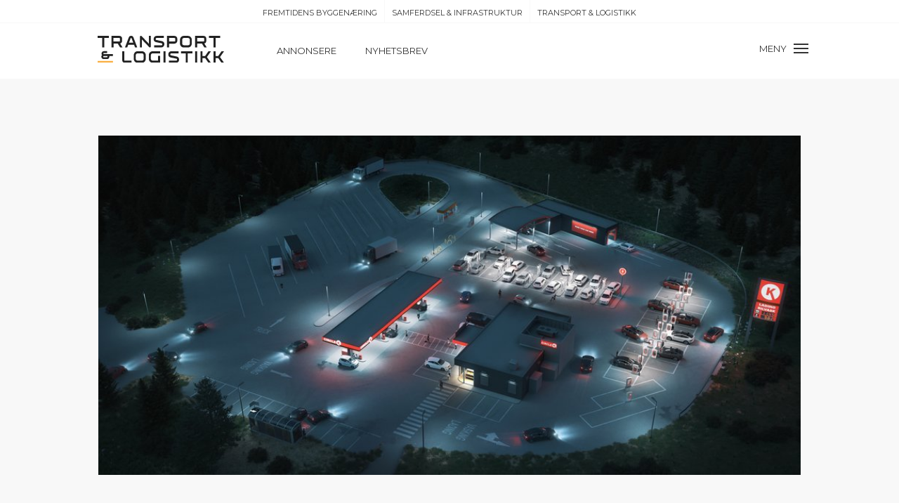

--- FILE ---
content_type: text/html; charset=UTF-8
request_url: https://www.transportlogistikk.no/circle-k-tidobler-ladekapasiteten/
body_size: 13274
content:
<!DOCTYPE html>
<html lang="en-US">
<head>
<meta charset="UTF-8" />
<meta name='viewport' content='width=device-width, initial-scale=1.0' />
<meta http-equiv='X-UA-Compatible' content='IE=edge' />
<link rel="profile" href="https://gmpg.org/xfn/11" />
<!-- Manifest added by SuperPWA - Progressive Web Apps Plugin For WordPress -->
<link rel="manifest" href="/superpwa-manifest.json">
<link rel="prefetch" href="/superpwa-manifest.json">
<meta name="theme-color" content="#D5E0EB">
<!-- / SuperPWA.com -->
<meta name='robots' content='index, follow, max-image-preview:large, max-snippet:-1, max-video-preview:-1' />

	<!-- This site is optimized with the Yoast SEO Premium plugin v21.9 (Yoast SEO v21.9.1) - https://yoast.com/wordpress/plugins/seo/ -->
	<title>Circle K tidobler ladekapasiteten - Transport &amp; Logistikk</title><link rel="preload" as="style" href="https://fonts.googleapis.com/css?family=Montserrat%3A400%2C600&#038;display=swap" /><link rel="stylesheet" href="https://fonts.googleapis.com/css?family=Montserrat%3A400%2C600&#038;display=swap" media="print" onload="this.media='all'" /><noscript><link rel="stylesheet" href="https://fonts.googleapis.com/css?family=Montserrat%3A400%2C600&#038;display=swap" /></noscript>
	<link rel="canonical" href="https://www.transportlogistikk.no/circle-k-tidobler-ladekapasiteten/" />
	<meta property="og:locale" content="en_US" />
	<meta property="og:type" content="article" />
	<meta property="og:title" content="Circle K tidobler ladekapasiteten" />
	<meta property="og:description" content="I løpet av 2020 vil Circle K doble antall ladesteder, firedoble antall ladepunkter og tidoble ladekapasiteten i sitt norske stasjonsnettverk. – Vi skal bli den foretrukne ladedestinasjonen for alle elbiler, sier Christoffer Sundby, Norgessjef i Circle K. I høst åpner nye hurtigladere på en rekke Circle K-stasjoner i Norge, og installasjonsarbeidene er allerede i gang&hellip;" />
	<meta property="og:url" content="https://www.transportlogistikk.no/circle-k-tidobler-ladekapasiteten/" />
	<meta property="og:site_name" content="Transport &amp; Logistikk" />
	<meta property="article:published_time" content="2018-10-24T00:00:00+00:00" />
	<meta property="og:image" content="https://www.transportlogistikk.no/wp-content/uploads/2019/03/381fb5e7-56d0-4165-bc3c-0b789a19cb94.956x462.jpg" />
	<meta property="og:image:width" content="956" />
	<meta property="og:image:height" content="462" />
	<meta property="og:image:type" content="image/jpeg" />
	<meta name="author" content="tl24" />
	<meta name="twitter:card" content="summary_large_image" />
	<meta name="twitter:label1" content="Written by" />
	<meta name="twitter:data1" content="tl24" />
	<meta name="twitter:label2" content="Est. reading time" />
	<meta name="twitter:data2" content="3 minutes" />
	<script type="application/ld+json" class="yoast-schema-graph">{"@context":"https://schema.org","@graph":[{"@type":"WebPage","@id":"https://www.transportlogistikk.no/circle-k-tidobler-ladekapasiteten/","url":"https://www.transportlogistikk.no/circle-k-tidobler-ladekapasiteten/","name":"Circle K tidobler ladekapasiteten - Transport &amp; Logistikk","isPartOf":{"@id":"https://www.transportlogistikk.no/#website"},"primaryImageOfPage":{"@id":"https://www.transportlogistikk.no/circle-k-tidobler-ladekapasiteten/#primaryimage"},"image":{"@id":"https://www.transportlogistikk.no/circle-k-tidobler-ladekapasiteten/#primaryimage"},"thumbnailUrl":"https://www.transportlogistikk.no/wp-content/uploads/2019/03/381fb5e7-56d0-4165-bc3c-0b789a19cb94.956x462.jpg","datePublished":"2018-10-24T00:00:00+00:00","dateModified":"2018-10-24T00:00:00+00:00","author":{"@id":"https://www.transportlogistikk.no/#/schema/person/d22df301e23a343539d98ed3909158fa"},"breadcrumb":{"@id":"https://www.transportlogistikk.no/circle-k-tidobler-ladekapasiteten/#breadcrumb"},"inLanguage":"en-US","potentialAction":[{"@type":"ReadAction","target":["https://www.transportlogistikk.no/circle-k-tidobler-ladekapasiteten/"]}]},{"@type":"ImageObject","inLanguage":"en-US","@id":"https://www.transportlogistikk.no/circle-k-tidobler-ladekapasiteten/#primaryimage","url":"https://www.transportlogistikk.no/wp-content/uploads/2019/03/381fb5e7-56d0-4165-bc3c-0b789a19cb94.956x462.jpg","contentUrl":"https://www.transportlogistikk.no/wp-content/uploads/2019/03/381fb5e7-56d0-4165-bc3c-0b789a19cb94.956x462.jpg","width":956,"height":462},{"@type":"BreadcrumbList","@id":"https://www.transportlogistikk.no/circle-k-tidobler-ladekapasiteten/#breadcrumb","itemListElement":[{"@type":"ListItem","position":1,"name":"Home","item":"https://www.transportlogistikk.no/"},{"@type":"ListItem","position":2,"name":"Circle K tidobler ladekapasiteten"}]},{"@type":"WebSite","@id":"https://www.transportlogistikk.no/#website","url":"https://www.transportlogistikk.no/","name":"Transport &amp; Logistikk","description":"","potentialAction":[{"@type":"SearchAction","target":{"@type":"EntryPoint","urlTemplate":"https://www.transportlogistikk.no/?s={search_term_string}"},"query-input":"required name=search_term_string"}],"inLanguage":"en-US"},{"@type":"Person","@id":"https://www.transportlogistikk.no/#/schema/person/d22df301e23a343539d98ed3909158fa","name":"tl24","image":{"@type":"ImageObject","inLanguage":"en-US","@id":"https://www.transportlogistikk.no/#/schema/person/image/","url":"https://secure.gravatar.com/avatar/416ec90ab00daa1754a682959ccbc536?s=96&d=mm&r=g","contentUrl":"https://secure.gravatar.com/avatar/416ec90ab00daa1754a682959ccbc536?s=96&d=mm&r=g","caption":"tl24"},"url":"https://www.transportlogistikk.no/author/tl24/"}]}</script>
	<!-- / Yoast SEO Premium plugin. -->


<link rel='dns-prefetch' href='//fonts.googleapis.com' />
<link href='https://fonts.gstatic.com' crossorigin rel='preconnect' />
<link rel="alternate" type="application/rss+xml" title="Transport &amp; Logistikk &raquo; Feed" href="https://www.transportlogistikk.no/feed/" />
<link rel="alternate" type="application/rss+xml" title="Transport &amp; Logistikk &raquo; Comments Feed" href="https://www.transportlogistikk.no/comments/feed/" />
<link rel="alternate" type="application/rss+xml" title="Transport &amp; Logistikk &raquo; Circle K tidobler ladekapasiteten Comments Feed" href="https://www.transportlogistikk.no/circle-k-tidobler-ladekapasiteten/feed/" />
<style id='wp-emoji-styles-inline-css' type='text/css'>

	img.wp-smiley, img.emoji {
		display: inline !important;
		border: none !important;
		box-shadow: none !important;
		height: 1em !important;
		width: 1em !important;
		margin: 0 0.07em !important;
		vertical-align: -0.1em !important;
		background: none !important;
		padding: 0 !important;
	}
</style>
<link rel='stylesheet' id='wp-block-library-css' href='https://www.transportlogistikk.no/wp-includes/css/dist/block-library/style.min.css?ver=6.4.7' type='text/css' media='all' />
<style id='wp-block-library-theme-inline-css' type='text/css'>
.wp-block-audio figcaption{color:#555;font-size:13px;text-align:center}.is-dark-theme .wp-block-audio figcaption{color:hsla(0,0%,100%,.65)}.wp-block-audio{margin:0 0 1em}.wp-block-code{border:1px solid #ccc;border-radius:4px;font-family:Menlo,Consolas,monaco,monospace;padding:.8em 1em}.wp-block-embed figcaption{color:#555;font-size:13px;text-align:center}.is-dark-theme .wp-block-embed figcaption{color:hsla(0,0%,100%,.65)}.wp-block-embed{margin:0 0 1em}.blocks-gallery-caption{color:#555;font-size:13px;text-align:center}.is-dark-theme .blocks-gallery-caption{color:hsla(0,0%,100%,.65)}.wp-block-image figcaption{color:#555;font-size:13px;text-align:center}.is-dark-theme .wp-block-image figcaption{color:hsla(0,0%,100%,.65)}.wp-block-image{margin:0 0 1em}.wp-block-pullquote{border-bottom:4px solid;border-top:4px solid;color:currentColor;margin-bottom:1.75em}.wp-block-pullquote cite,.wp-block-pullquote footer,.wp-block-pullquote__citation{color:currentColor;font-size:.8125em;font-style:normal;text-transform:uppercase}.wp-block-quote{border-left:.25em solid;margin:0 0 1.75em;padding-left:1em}.wp-block-quote cite,.wp-block-quote footer{color:currentColor;font-size:.8125em;font-style:normal;position:relative}.wp-block-quote.has-text-align-right{border-left:none;border-right:.25em solid;padding-left:0;padding-right:1em}.wp-block-quote.has-text-align-center{border:none;padding-left:0}.wp-block-quote.is-large,.wp-block-quote.is-style-large,.wp-block-quote.is-style-plain{border:none}.wp-block-search .wp-block-search__label{font-weight:700}.wp-block-search__button{border:1px solid #ccc;padding:.375em .625em}:where(.wp-block-group.has-background){padding:1.25em 2.375em}.wp-block-separator.has-css-opacity{opacity:.4}.wp-block-separator{border:none;border-bottom:2px solid;margin-left:auto;margin-right:auto}.wp-block-separator.has-alpha-channel-opacity{opacity:1}.wp-block-separator:not(.is-style-wide):not(.is-style-dots){width:100px}.wp-block-separator.has-background:not(.is-style-dots){border-bottom:none;height:1px}.wp-block-separator.has-background:not(.is-style-wide):not(.is-style-dots){height:2px}.wp-block-table{margin:0 0 1em}.wp-block-table td,.wp-block-table th{word-break:normal}.wp-block-table figcaption{color:#555;font-size:13px;text-align:center}.is-dark-theme .wp-block-table figcaption{color:hsla(0,0%,100%,.65)}.wp-block-video figcaption{color:#555;font-size:13px;text-align:center}.is-dark-theme .wp-block-video figcaption{color:hsla(0,0%,100%,.65)}.wp-block-video{margin:0 0 1em}.wp-block-template-part.has-background{margin-bottom:0;margin-top:0;padding:1.25em 2.375em}
</style>
<link rel='stylesheet' id='mediaelement-css' href='https://www.transportlogistikk.no/wp-includes/js/mediaelement/mediaelementplayer-legacy.min.css?ver=4.2.17' type='text/css' media='all' />
<link rel='stylesheet' id='wp-mediaelement-css' href='https://www.transportlogistikk.no/wp-includes/js/mediaelement/wp-mediaelement.min.css?ver=6.4.7' type='text/css' media='all' />
<link data-minify="1" rel='stylesheet' id='view_editor_gutenberg_frontend_assets-css' href='https://www.transportlogistikk.no/wp-content/cache/min/1/wp-content/plugins/wp-views/public/css/views-frontend.css?ver=1706641786' type='text/css' media='all' />
<style id='view_editor_gutenberg_frontend_assets-inline-css' type='text/css'>
.wpv-sort-list-dropdown.wpv-sort-list-dropdown-style-default > span.wpv-sort-list,.wpv-sort-list-dropdown.wpv-sort-list-dropdown-style-default .wpv-sort-list-item {border-color: #cdcdcd;}.wpv-sort-list-dropdown.wpv-sort-list-dropdown-style-default .wpv-sort-list-item a {color: #444;background-color: #fff;}.wpv-sort-list-dropdown.wpv-sort-list-dropdown-style-default a:hover,.wpv-sort-list-dropdown.wpv-sort-list-dropdown-style-default a:focus {color: #000;background-color: #eee;}.wpv-sort-list-dropdown.wpv-sort-list-dropdown-style-default .wpv-sort-list-item.wpv-sort-list-current a {color: #000;background-color: #eee;}
.wpv-sort-list-dropdown.wpv-sort-list-dropdown-style-default > span.wpv-sort-list,.wpv-sort-list-dropdown.wpv-sort-list-dropdown-style-default .wpv-sort-list-item {border-color: #cdcdcd;}.wpv-sort-list-dropdown.wpv-sort-list-dropdown-style-default .wpv-sort-list-item a {color: #444;background-color: #fff;}.wpv-sort-list-dropdown.wpv-sort-list-dropdown-style-default a:hover,.wpv-sort-list-dropdown.wpv-sort-list-dropdown-style-default a:focus {color: #000;background-color: #eee;}.wpv-sort-list-dropdown.wpv-sort-list-dropdown-style-default .wpv-sort-list-item.wpv-sort-list-current a {color: #000;background-color: #eee;}.wpv-sort-list-dropdown.wpv-sort-list-dropdown-style-grey > span.wpv-sort-list,.wpv-sort-list-dropdown.wpv-sort-list-dropdown-style-grey .wpv-sort-list-item {border-color: #cdcdcd;}.wpv-sort-list-dropdown.wpv-sort-list-dropdown-style-grey .wpv-sort-list-item a {color: #444;background-color: #eeeeee;}.wpv-sort-list-dropdown.wpv-sort-list-dropdown-style-grey a:hover,.wpv-sort-list-dropdown.wpv-sort-list-dropdown-style-grey a:focus {color: #000;background-color: #e5e5e5;}.wpv-sort-list-dropdown.wpv-sort-list-dropdown-style-grey .wpv-sort-list-item.wpv-sort-list-current a {color: #000;background-color: #e5e5e5;}
.wpv-sort-list-dropdown.wpv-sort-list-dropdown-style-default > span.wpv-sort-list,.wpv-sort-list-dropdown.wpv-sort-list-dropdown-style-default .wpv-sort-list-item {border-color: #cdcdcd;}.wpv-sort-list-dropdown.wpv-sort-list-dropdown-style-default .wpv-sort-list-item a {color: #444;background-color: #fff;}.wpv-sort-list-dropdown.wpv-sort-list-dropdown-style-default a:hover,.wpv-sort-list-dropdown.wpv-sort-list-dropdown-style-default a:focus {color: #000;background-color: #eee;}.wpv-sort-list-dropdown.wpv-sort-list-dropdown-style-default .wpv-sort-list-item.wpv-sort-list-current a {color: #000;background-color: #eee;}.wpv-sort-list-dropdown.wpv-sort-list-dropdown-style-grey > span.wpv-sort-list,.wpv-sort-list-dropdown.wpv-sort-list-dropdown-style-grey .wpv-sort-list-item {border-color: #cdcdcd;}.wpv-sort-list-dropdown.wpv-sort-list-dropdown-style-grey .wpv-sort-list-item a {color: #444;background-color: #eeeeee;}.wpv-sort-list-dropdown.wpv-sort-list-dropdown-style-grey a:hover,.wpv-sort-list-dropdown.wpv-sort-list-dropdown-style-grey a:focus {color: #000;background-color: #e5e5e5;}.wpv-sort-list-dropdown.wpv-sort-list-dropdown-style-grey .wpv-sort-list-item.wpv-sort-list-current a {color: #000;background-color: #e5e5e5;}.wpv-sort-list-dropdown.wpv-sort-list-dropdown-style-blue > span.wpv-sort-list,.wpv-sort-list-dropdown.wpv-sort-list-dropdown-style-blue .wpv-sort-list-item {border-color: #0099cc;}.wpv-sort-list-dropdown.wpv-sort-list-dropdown-style-blue .wpv-sort-list-item a {color: #444;background-color: #cbddeb;}.wpv-sort-list-dropdown.wpv-sort-list-dropdown-style-blue a:hover,.wpv-sort-list-dropdown.wpv-sort-list-dropdown-style-blue a:focus {color: #000;background-color: #95bedd;}.wpv-sort-list-dropdown.wpv-sort-list-dropdown-style-blue .wpv-sort-list-item.wpv-sort-list-current a {color: #000;background-color: #95bedd;}
</style>
<style id='classic-theme-styles-inline-css' type='text/css'>
/*! This file is auto-generated */
.wp-block-button__link{color:#fff;background-color:#32373c;border-radius:9999px;box-shadow:none;text-decoration:none;padding:calc(.667em + 2px) calc(1.333em + 2px);font-size:1.125em}.wp-block-file__button{background:#32373c;color:#fff;text-decoration:none}
</style>
<style id='global-styles-inline-css' type='text/css'>
body{--wp--preset--color--black: #000000;--wp--preset--color--cyan-bluish-gray: #abb8c3;--wp--preset--color--white: #ffffff;--wp--preset--color--pale-pink: #f78da7;--wp--preset--color--vivid-red: #cf2e2e;--wp--preset--color--luminous-vivid-orange: #ff6900;--wp--preset--color--luminous-vivid-amber: #fcb900;--wp--preset--color--light-green-cyan: #7bdcb5;--wp--preset--color--vivid-green-cyan: #00d084;--wp--preset--color--pale-cyan-blue: #8ed1fc;--wp--preset--color--vivid-cyan-blue: #0693e3;--wp--preset--color--vivid-purple: #9b51e0;--wp--preset--gradient--vivid-cyan-blue-to-vivid-purple: linear-gradient(135deg,rgba(6,147,227,1) 0%,rgb(155,81,224) 100%);--wp--preset--gradient--light-green-cyan-to-vivid-green-cyan: linear-gradient(135deg,rgb(122,220,180) 0%,rgb(0,208,130) 100%);--wp--preset--gradient--luminous-vivid-amber-to-luminous-vivid-orange: linear-gradient(135deg,rgba(252,185,0,1) 0%,rgba(255,105,0,1) 100%);--wp--preset--gradient--luminous-vivid-orange-to-vivid-red: linear-gradient(135deg,rgba(255,105,0,1) 0%,rgb(207,46,46) 100%);--wp--preset--gradient--very-light-gray-to-cyan-bluish-gray: linear-gradient(135deg,rgb(238,238,238) 0%,rgb(169,184,195) 100%);--wp--preset--gradient--cool-to-warm-spectrum: linear-gradient(135deg,rgb(74,234,220) 0%,rgb(151,120,209) 20%,rgb(207,42,186) 40%,rgb(238,44,130) 60%,rgb(251,105,98) 80%,rgb(254,248,76) 100%);--wp--preset--gradient--blush-light-purple: linear-gradient(135deg,rgb(255,206,236) 0%,rgb(152,150,240) 100%);--wp--preset--gradient--blush-bordeaux: linear-gradient(135deg,rgb(254,205,165) 0%,rgb(254,45,45) 50%,rgb(107,0,62) 100%);--wp--preset--gradient--luminous-dusk: linear-gradient(135deg,rgb(255,203,112) 0%,rgb(199,81,192) 50%,rgb(65,88,208) 100%);--wp--preset--gradient--pale-ocean: linear-gradient(135deg,rgb(255,245,203) 0%,rgb(182,227,212) 50%,rgb(51,167,181) 100%);--wp--preset--gradient--electric-grass: linear-gradient(135deg,rgb(202,248,128) 0%,rgb(113,206,126) 100%);--wp--preset--gradient--midnight: linear-gradient(135deg,rgb(2,3,129) 0%,rgb(40,116,252) 100%);--wp--preset--font-size--small: 13px;--wp--preset--font-size--medium: 20px;--wp--preset--font-size--large: 36px;--wp--preset--font-size--x-large: 42px;--wp--preset--spacing--20: 0.44rem;--wp--preset--spacing--30: 0.67rem;--wp--preset--spacing--40: 1rem;--wp--preset--spacing--50: 1.5rem;--wp--preset--spacing--60: 2.25rem;--wp--preset--spacing--70: 3.38rem;--wp--preset--spacing--80: 5.06rem;--wp--preset--shadow--natural: 6px 6px 9px rgba(0, 0, 0, 0.2);--wp--preset--shadow--deep: 12px 12px 50px rgba(0, 0, 0, 0.4);--wp--preset--shadow--sharp: 6px 6px 0px rgba(0, 0, 0, 0.2);--wp--preset--shadow--outlined: 6px 6px 0px -3px rgba(255, 255, 255, 1), 6px 6px rgba(0, 0, 0, 1);--wp--preset--shadow--crisp: 6px 6px 0px rgba(0, 0, 0, 1);}:where(.is-layout-flex){gap: 0.5em;}:where(.is-layout-grid){gap: 0.5em;}body .is-layout-flow > .alignleft{float: left;margin-inline-start: 0;margin-inline-end: 2em;}body .is-layout-flow > .alignright{float: right;margin-inline-start: 2em;margin-inline-end: 0;}body .is-layout-flow > .aligncenter{margin-left: auto !important;margin-right: auto !important;}body .is-layout-constrained > .alignleft{float: left;margin-inline-start: 0;margin-inline-end: 2em;}body .is-layout-constrained > .alignright{float: right;margin-inline-start: 2em;margin-inline-end: 0;}body .is-layout-constrained > .aligncenter{margin-left: auto !important;margin-right: auto !important;}body .is-layout-constrained > :where(:not(.alignleft):not(.alignright):not(.alignfull)){max-width: var(--wp--style--global--content-size);margin-left: auto !important;margin-right: auto !important;}body .is-layout-constrained > .alignwide{max-width: var(--wp--style--global--wide-size);}body .is-layout-flex{display: flex;}body .is-layout-flex{flex-wrap: wrap;align-items: center;}body .is-layout-flex > *{margin: 0;}body .is-layout-grid{display: grid;}body .is-layout-grid > *{margin: 0;}:where(.wp-block-columns.is-layout-flex){gap: 2em;}:where(.wp-block-columns.is-layout-grid){gap: 2em;}:where(.wp-block-post-template.is-layout-flex){gap: 1.25em;}:where(.wp-block-post-template.is-layout-grid){gap: 1.25em;}.has-black-color{color: var(--wp--preset--color--black) !important;}.has-cyan-bluish-gray-color{color: var(--wp--preset--color--cyan-bluish-gray) !important;}.has-white-color{color: var(--wp--preset--color--white) !important;}.has-pale-pink-color{color: var(--wp--preset--color--pale-pink) !important;}.has-vivid-red-color{color: var(--wp--preset--color--vivid-red) !important;}.has-luminous-vivid-orange-color{color: var(--wp--preset--color--luminous-vivid-orange) !important;}.has-luminous-vivid-amber-color{color: var(--wp--preset--color--luminous-vivid-amber) !important;}.has-light-green-cyan-color{color: var(--wp--preset--color--light-green-cyan) !important;}.has-vivid-green-cyan-color{color: var(--wp--preset--color--vivid-green-cyan) !important;}.has-pale-cyan-blue-color{color: var(--wp--preset--color--pale-cyan-blue) !important;}.has-vivid-cyan-blue-color{color: var(--wp--preset--color--vivid-cyan-blue) !important;}.has-vivid-purple-color{color: var(--wp--preset--color--vivid-purple) !important;}.has-black-background-color{background-color: var(--wp--preset--color--black) !important;}.has-cyan-bluish-gray-background-color{background-color: var(--wp--preset--color--cyan-bluish-gray) !important;}.has-white-background-color{background-color: var(--wp--preset--color--white) !important;}.has-pale-pink-background-color{background-color: var(--wp--preset--color--pale-pink) !important;}.has-vivid-red-background-color{background-color: var(--wp--preset--color--vivid-red) !important;}.has-luminous-vivid-orange-background-color{background-color: var(--wp--preset--color--luminous-vivid-orange) !important;}.has-luminous-vivid-amber-background-color{background-color: var(--wp--preset--color--luminous-vivid-amber) !important;}.has-light-green-cyan-background-color{background-color: var(--wp--preset--color--light-green-cyan) !important;}.has-vivid-green-cyan-background-color{background-color: var(--wp--preset--color--vivid-green-cyan) !important;}.has-pale-cyan-blue-background-color{background-color: var(--wp--preset--color--pale-cyan-blue) !important;}.has-vivid-cyan-blue-background-color{background-color: var(--wp--preset--color--vivid-cyan-blue) !important;}.has-vivid-purple-background-color{background-color: var(--wp--preset--color--vivid-purple) !important;}.has-black-border-color{border-color: var(--wp--preset--color--black) !important;}.has-cyan-bluish-gray-border-color{border-color: var(--wp--preset--color--cyan-bluish-gray) !important;}.has-white-border-color{border-color: var(--wp--preset--color--white) !important;}.has-pale-pink-border-color{border-color: var(--wp--preset--color--pale-pink) !important;}.has-vivid-red-border-color{border-color: var(--wp--preset--color--vivid-red) !important;}.has-luminous-vivid-orange-border-color{border-color: var(--wp--preset--color--luminous-vivid-orange) !important;}.has-luminous-vivid-amber-border-color{border-color: var(--wp--preset--color--luminous-vivid-amber) !important;}.has-light-green-cyan-border-color{border-color: var(--wp--preset--color--light-green-cyan) !important;}.has-vivid-green-cyan-border-color{border-color: var(--wp--preset--color--vivid-green-cyan) !important;}.has-pale-cyan-blue-border-color{border-color: var(--wp--preset--color--pale-cyan-blue) !important;}.has-vivid-cyan-blue-border-color{border-color: var(--wp--preset--color--vivid-cyan-blue) !important;}.has-vivid-purple-border-color{border-color: var(--wp--preset--color--vivid-purple) !important;}.has-vivid-cyan-blue-to-vivid-purple-gradient-background{background: var(--wp--preset--gradient--vivid-cyan-blue-to-vivid-purple) !important;}.has-light-green-cyan-to-vivid-green-cyan-gradient-background{background: var(--wp--preset--gradient--light-green-cyan-to-vivid-green-cyan) !important;}.has-luminous-vivid-amber-to-luminous-vivid-orange-gradient-background{background: var(--wp--preset--gradient--luminous-vivid-amber-to-luminous-vivid-orange) !important;}.has-luminous-vivid-orange-to-vivid-red-gradient-background{background: var(--wp--preset--gradient--luminous-vivid-orange-to-vivid-red) !important;}.has-very-light-gray-to-cyan-bluish-gray-gradient-background{background: var(--wp--preset--gradient--very-light-gray-to-cyan-bluish-gray) !important;}.has-cool-to-warm-spectrum-gradient-background{background: var(--wp--preset--gradient--cool-to-warm-spectrum) !important;}.has-blush-light-purple-gradient-background{background: var(--wp--preset--gradient--blush-light-purple) !important;}.has-blush-bordeaux-gradient-background{background: var(--wp--preset--gradient--blush-bordeaux) !important;}.has-luminous-dusk-gradient-background{background: var(--wp--preset--gradient--luminous-dusk) !important;}.has-pale-ocean-gradient-background{background: var(--wp--preset--gradient--pale-ocean) !important;}.has-electric-grass-gradient-background{background: var(--wp--preset--gradient--electric-grass) !important;}.has-midnight-gradient-background{background: var(--wp--preset--gradient--midnight) !important;}.has-small-font-size{font-size: var(--wp--preset--font-size--small) !important;}.has-medium-font-size{font-size: var(--wp--preset--font-size--medium) !important;}.has-large-font-size{font-size: var(--wp--preset--font-size--large) !important;}.has-x-large-font-size{font-size: var(--wp--preset--font-size--x-large) !important;}
.wp-block-navigation a:where(:not(.wp-element-button)){color: inherit;}
:where(.wp-block-post-template.is-layout-flex){gap: 1.25em;}:where(.wp-block-post-template.is-layout-grid){gap: 1.25em;}
:where(.wp-block-columns.is-layout-flex){gap: 2em;}:where(.wp-block-columns.is-layout-grid){gap: 2em;}
.wp-block-pullquote{font-size: 1.5em;line-height: 1.6;}
</style>
<link data-minify="1" rel='stylesheet' id='fl-builder-layout-bundle-b5a9b1b60deb3bffda607fe1d7240910-css' href='https://www.transportlogistikk.no/wp-content/cache/min/1/wp-content/uploads/bb-plugin/cache/b5a9b1b60deb3bffda607fe1d7240910-layout-bundle.css?ver=1763446766' type='text/css' media='all' />
<link rel='stylesheet' id='jquery-magnificpopup-css' href='https://www.transportlogistikk.no/wp-content/plugins/bb-plugin/css/jquery.magnificpopup.min.css?ver=2.4.2.2' type='text/css' media='all' />
<link rel='stylesheet' id='base-css' href='https://www.transportlogistikk.no/wp-content/themes/main-theme/css/base.min.css?ver=1.7.2' type='text/css' media='all' />
<link data-minify="1" rel='stylesheet' id='fl-automator-skin-css' href='https://www.transportlogistikk.no/wp-content/cache/min/1/wp-content/uploads/main-theme/skin-5d09d3b51048b.css?ver=1706641787' type='text/css' media='all' />
<link data-minify="1" rel='stylesheet' id='fl-child-theme-css' href='https://www.transportlogistikk.no/wp-content/cache/min/1/wp-content/themes/transportlogistikk-theme/style.css?ver=1706641787' type='text/css' media='all' />

<script data-minify="1" type="text/javascript" src="https://www.transportlogistikk.no/wp-content/cache/min/1/wp-content/plugins/wp-views/vendor/toolset/common-es/public/toolset-common-es-frontend.js?ver=1706641787" id="toolset-common-es-frontend-js" defer></script>
<script type="text/javascript" src="https://www.transportlogistikk.no/wp-includes/js/jquery/jquery.min.js?ver=3.7.1" id="jquery-core-js"></script>
<script type="text/javascript" src="https://www.transportlogistikk.no/wp-includes/js/jquery/jquery-migrate.min.js?ver=3.4.1" id="jquery-migrate-js" defer></script>
<script type="text/javascript" src="https://www.transportlogistikk.no/wp-includes/js/imagesloaded.min.js?ver=6.4.7" id="imagesloaded-js" defer></script>
<link rel="https://api.w.org/" href="https://www.transportlogistikk.no/wp-json/" /><link rel="alternate" type="application/json" href="https://www.transportlogistikk.no/wp-json/wp/v2/posts/2942" /><link rel="EditURI" type="application/rsd+xml" title="RSD" href="https://www.transportlogistikk.no/xmlrpc.php?rsd" />
<meta name="generator" content="WordPress 6.4.7" />
<link rel='shortlink' href='https://www.transportlogistikk.no/?p=2942' />
<link rel="alternate" type="application/json+oembed" href="https://www.transportlogistikk.no/wp-json/oembed/1.0/embed?url=https%3A%2F%2Fwww.transportlogistikk.no%2Fcircle-k-tidobler-ladekapasiteten%2F" />
<link rel="alternate" type="text/xml+oembed" href="https://www.transportlogistikk.no/wp-json/oembed/1.0/embed?url=https%3A%2F%2Fwww.transportlogistikk.no%2Fcircle-k-tidobler-ladekapasiteten%2F&#038;format=xml" />

<!-- This site is using AdRotate v5.11 to display their advertisements - https://ajdg.solutions/ -->
<!-- AdRotate CSS -->
<style type="text/css" media="screen">
	.g { margin:0px; padding:0px; overflow:hidden; line-height:1; zoom:1; }
	.g img { height:auto; }
	.g-col { position:relative; float:left; }
	.g-col:first-child { margin-left: 0; }
	.g-col:last-child { margin-right: 0; }
	.g-1 { margin:0px width:100%; max-width:1000px; height:auto; }
	.g-2 { margin:0px width:100%; max-width:1000px; height:auto; }
	.g-3 { margin:0px width:100%; max-width:180px; height:auto; }
	.g-4 { margin:0px width:100%; max-width:180px; height:auto; }
	.g-5 { margin:0px width:100%; max-width:180px; height:auto; }
	.g-6 { margin:0px width:100%; max-width:180px; height:auto; }
	.g-7 { margin:0px width:100%; max-width:660px; height:100%; max-height:450px; }
	.g-8 { margin:0px width:100%; max-width:1000px; height:auto; }
	.g-9 { margin:0px width:100%; max-width:660px; height:100%; max-height:450px; }
	.g-10 { margin:0px width:100%; max-width:330px; height:auto; }
	@media only screen and (max-width: 480px) {
		.g-col, .g-dyn, .g-single { width:100%; margin-left:0; margin-right:0; }
	}
</style>
<!-- /AdRotate CSS -->

<link rel="pingback" href="https://www.transportlogistikk.no/xmlrpc.php">
 <script> window.addEventListener("load",function(){ var c={script:false,link:false}; function ls(s) { if(!['script','link'].includes(s)||c[s]){return;}c[s]=true; var d=document,f=d.getElementsByTagName(s)[0],j=d.createElement(s); if(s==='script'){j.async=true;j.src='https://www.transportlogistikk.no/wp-content/plugins/wp-views/vendor/toolset/blocks/public/js/frontend.js?v=1.6.9';}else{ j.rel='stylesheet';j.href='https://www.transportlogistikk.no/wp-content/plugins/wp-views/vendor/toolset/blocks/public/css/style.css?v=1.6.9';} f.parentNode.insertBefore(j, f); }; function ex(){ls('script');ls('link')} window.addEventListener("scroll", ex, {once: true}); if (('IntersectionObserver' in window) && ('IntersectionObserverEntry' in window) && ('intersectionRatio' in window.IntersectionObserverEntry.prototype)) { var i = 0, fb = document.querySelectorAll("[class^='tb-']"), o = new IntersectionObserver(es => { es.forEach(e => { o.unobserve(e.target); if (e.intersectionRatio > 0) { ex();o.disconnect();}else{ i++;if(fb.length>i){o.observe(fb[i])}} }) }); if (fb.length) { o.observe(fb[i]) } } }) </script>
	<noscript>
		<link data-minify="1" rel="stylesheet" href="https://www.transportlogistikk.no/wp-content/cache/min/1/wp-content/plugins/wp-views/vendor/toolset/blocks/public/css/style.css?ver=1706641787">
	</noscript><noscript><style id="rocket-lazyload-nojs-css">.rll-youtube-player, [data-lazy-src]{display:none !important;}</style></noscript></head>
<body class="post-template-default single single-post postid-2942 single-format-standard fl-theme-builder-singular fl-theme-builder-header fl-theme-builder-footer fl-framework-base fl-preset-default fl-full-width fl-search-active" itemscope="itemscope" itemtype="https://schema.org/WebPage">
<div class="fl-page">
	<header class="fl-builder-content fl-builder-content-4421 fl-builder-global-templates-locked" data-post-id="4421" data-type="header" data-sticky="1" data-sticky-breakpoint="medium" data-shrink="0" data-overlay="0" data-overlay-bg="transparent" data-shrink-image-height="50px" itemscope="itemscope" itemtype="http://schema.org/WPHeader"><div class="fl-row fl-row-full-width fl-row-bg-color fl-node-5cdfcccc79328 fl-visible-desktop-medium top-header" data-node="5cdfcccc79328">
	<div class="fl-row-content-wrap">
						<div class="fl-row-content fl-row-fixed-width fl-node-content">
		
<div class="fl-col-group fl-node-5cdfcccc79329 fl-col-group-equal-height fl-col-group-align-center" data-node="5cdfcccc79329">
			<div class="fl-col fl-node-5cdfcccc7932b" data-node="5cdfcccc7932b">
	<div class="fl-col-content fl-node-content">
	<div class="fl-module fl-module-menu fl-node-5ce56e1837de5 fl-visible-desktop-medium" data-node="5ce56e1837de5">
	<div class="fl-module-content fl-node-content">
		<div class="fl-menu">
		<div class="fl-clear"></div>
	<nav aria-label="Menu" itemscope="itemscope" itemtype="https://schema.org/SiteNavigationElement"><ul id="menu-top-menu" class="menu fl-menu-horizontal fl-toggle-none"><li id="menu-item-4601" class="menu-item menu-item-type-custom menu-item-object-custom"><a target="_blank" href="https://www.fremtidensbygg.no">Fremtidens Byggenæring</a></li><li id="menu-item-4602" class="menu-item menu-item-type-custom menu-item-object-custom"><a target="_blank" href="https://www.samferdselinfra.no">Samferdsel &#038; Infrastruktur</a></li><li id="menu-item-4603" class="menu-item menu-item-type-custom menu-item-object-custom menu-item-home"><a href="https://www.transportlogistikk.no">Transport &#038; Logistikk</a></li></ul></nav></div>
	</div>
</div>
	</div>
</div>
	</div>
		</div>
	</div>
</div>
<div class="fl-row fl-row-full-width fl-row-bg-color fl-node-5cdfcccc7931d" data-node="5cdfcccc7931d">
	<div class="fl-row-content-wrap">
						<div class="fl-row-content fl-row-fixed-width fl-node-content">
		
<div class="fl-col-group fl-node-5ce746ce1cf4e fl-col-group-custom-width" data-node="5ce746ce1cf4e">
			<div class="fl-col fl-node-5ce746ce1d02b fl-col-small" data-node="5ce746ce1d02b">
	<div class="fl-col-content fl-node-content">
	<div class="fl-module fl-module-html fl-node-5ce746f605df9" data-node="5ce746f605df9">
	<div class="fl-module-content fl-node-content">
		<div class="fl-html">
	<a href="https://www.transportlogistikk.no" title="Transport & Logistikk"><img decoding="async" class="logo" src="data:image/svg+xml,%3Csvg%20xmlns='http://www.w3.org/2000/svg'%20viewBox='0%200%20180%200'%3E%3C/svg%3E" alt="Transport & Logistikk Logo" height="auto" width="180" data-lazy-src="https://www.transportlogistikk.no/wp-content/uploads/2019/05/transportlogistikk-logo.svg" /><noscript><img decoding="async" class="logo" src="https://www.transportlogistikk.no/wp-content/uploads/2019/05/transportlogistikk-logo.svg" alt="Transport & Logistikk Logo" height="auto" width="180" /></noscript></a>
<style>
    @media(max-width: 768px) {
        .logo {
            width: 160px !important
        }
    }
</style></div>
	</div>
</div>
	</div>
</div>
			<div class="fl-col fl-node-5ce746ce1d030" data-node="5ce746ce1d030">
	<div class="fl-col-content fl-node-content">
	<div class="fl-module fl-module-menu fl-node-5ce7470d96e0c main-menu" data-node="5ce7470d96e0c">
	<div class="fl-module-content fl-node-content">
		<div class="fl-menu fl-menu-responsive-toggle-mobile">
	<button class="fl-menu-mobile-toggle hamburger" aria-label="Menu"><span class="svg-container"><svg version="1.1" class="hamburger-menu" xmlns="http://www.w3.org/2000/svg" xmlns:xlink="http://www.w3.org/1999/xlink" viewBox="0 0 512 512">
<rect class="fl-hamburger-menu-top" width="512" height="102"/>
<rect class="fl-hamburger-menu-middle" y="205" width="512" height="102"/>
<rect class="fl-hamburger-menu-bottom" y="410" width="512" height="102"/>
</svg>
</span></button>	<div class="fl-clear"></div>
	<nav aria-label="Menu" itemscope="itemscope" itemtype="https://schema.org/SiteNavigationElement"><ul id="menu-main-menu" class="menu fl-menu-horizontal fl-toggle-arrows"><li id="menu-item-4600" class="menu-item menu-item-type-custom menu-item-object-custom"><a target="_blank" href="https://ocast.com/no/transport-logistikk/">Annonsere</a></li><li id="menu-item-4598" class="menu-item menu-item-type-post_type menu-item-object-page"><a href="https://www.transportlogistikk.no/nyhetsbrev/">Nyhetsbrev</a></li></ul></nav></div>
	</div>
</div>
	</div>
</div>
			<div class="fl-col fl-node-5ce746ce1d03c fl-col-small fl-visible-desktop-medium burger-menu" data-node="5ce746ce1d03c">
	<div class="fl-col-content fl-node-content">
	<div class="fl-module fl-module-html fl-node-5ce769d5717a2" data-node="5ce769d5717a2">
	<div class="fl-module-content fl-node-content">
		<div class="fl-html">
	<div class="burger-icon" id="nav-icon">
  <span></span>
  <span></span>
  <span></span>
  <span></span>
</div>
<span class="burger-text meny text-uppercase">Meny</span>
<span style="display:none" class="burger-text lukk text-uppercase">Lukk</span>

<style>
.burger-menu {
    text-align: right;
}

.burger-text {
    font-family: Montserrat, sans-serif;
    font-size: 13px;
    float: right;
    vertical-align: top;
    line-height: 22px;
    margin-right: 10px;
}

#nav-icon {
    float: right;
    width: 21px;
    height: 15px;
    position: relative;
    margin: 4px auto;
    -webkit-transform: rotate(0deg);
    -moz-transform: rotate(0deg);
    -o-transform: rotate(0deg);
    transform: rotate(0deg);
    -webkit-transition: .5s ease-in-out;
    -moz-transition: .5s ease-in-out;
    -o-transition: .5s ease-in-out;
    transition: .5s ease-in-out;
    cursor: pointer;
}

#nav-icon span {
    display: block;
    position: absolute;
    height: 2px;
    width: 100%;
    background: #333;
    opacity: 1;
    left: 0;
    -webkit-transform: rotate(0deg);
    -moz-transform: rotate(0deg);
    -o-transform: rotate(0deg);
    transform: rotate(0deg);
    -webkit-transition: .25s ease-in-out;
    -moz-transition: .25s ease-in-out;
    -o-transition: .25s ease-in-out;
    transition: .25s ease-in-out;
}


/* Icon */

#nav-icon span:nth-child(1) {
  top: 0px;
}

#nav-icon span:nth-child(2),#nav-icon span:nth-child(3) {
  top: 6px;
}

#nav-icon span:nth-child(4) {
  top: 12px;
}

#nav-icon.open span:nth-child(1) {
  top: 6px;
  width: 0%;
  left: 50%;
}

#nav-icon.open span:nth-child(2) {
  -webkit-transform: rotate(45deg);
  -moz-transform: rotate(45deg);
  -o-transform: rotate(45deg);
  transform: rotate(45deg);
}

#nav-icon.open span:nth-child(3) {
  -webkit-transform: rotate(-45deg);
  -moz-transform: rotate(-45deg);
  -o-transform: rotate(-45deg);
  transform: rotate(-45deg);
}

#nav-icon.open span:nth-child(4) {
  top: 6px;
  width: 0%;
  left: 50%;
}
</style></div>
	</div>
</div>
	</div>
</div>
	</div>
		</div>
	</div>
</div>
</header>	<div class="fl-page-content" itemprop="mainContentOfPage">

		<div class="fl-builder-content fl-builder-content-4420 fl-builder-global-templates-locked" data-post-id="4420"><div class="fl-row fl-row-fixed-width fl-row-bg-none fl-node-5cdfbd0d9a30d" data-node="5cdfbd0d9a30d">
	<div class="fl-row-content-wrap">
						<div class="fl-row-content fl-row-fixed-width fl-node-content">
		
<div class="fl-col-group fl-node-5ce8c7499b6ec" data-node="5ce8c7499b6ec">
			<div class="fl-col fl-node-5ce8c7499b7d4" data-node="5ce8c7499b7d4">
	<div class="fl-col-content fl-node-content">
	<div class="fl-module fl-module-html fl-node-5cde84156a6ee" data-node="5cde84156a6ee">
	<div class="fl-module-content fl-node-content">
		<div class="fl-html">
	<!-- Either there are no banners, they are disabled or none qualified for this location! --></div>
	</div>
</div>
	</div>
</div>
	</div>

<div class="fl-col-group fl-node-5ce8c7f160449" data-node="5ce8c7f160449">
			<div class="fl-col fl-node-5ce8c7f1605d5" data-node="5ce8c7f1605d5">
	<div class="fl-col-content fl-node-content">
	<div class="fl-module fl-module-separator fl-node-5ce8c7f1603cf" data-node="5ce8c7f1603cf">
	<div class="fl-module-content fl-node-content">
		<div class="fl-separator"></div>
	</div>
</div>
	</div>
</div>
	</div>

<div class="fl-col-group fl-node-5cdfbd0d9a3e8" data-node="5cdfbd0d9a3e8">
			<div class="fl-col fl-node-5cdfbd0d9a3eb fl-col-has-cols" data-node="5cdfbd0d9a3eb">
	<div class="fl-col-content fl-node-content">
	<div class="fl-module fl-module-html fl-node-5cdfbd0d9a3ec main-image" data-node="5cdfbd0d9a3ec">
	<div class="fl-module-content fl-node-content">
		<div class="fl-html">
	<img decoding="async" src="data:image/svg+xml,%3Csvg%20xmlns='http://www.w3.org/2000/svg'%20viewBox='0%200%20100%200'%3E%3C/svg%3E" width="100%" alt="Circle K tidobler ladekapasiteten" data-lazy-src="https://www.transportlogistikk.no/wp-content/uploads/2019/03/381fb5e7-56d0-4165-bc3c-0b789a19cb94.956x462.jpg" /><noscript><img decoding="async" src="https://www.transportlogistikk.no/wp-content/uploads/2019/03/381fb5e7-56d0-4165-bc3c-0b789a19cb94.956x462.jpg" width="100%" alt="Circle K tidobler ladekapasiteten" /></noscript>
<small class="image-caption"></small>
<style>
.main-image {
    position:relative;
}  
.image-caption {
    position: absolute;
    bottom: 0;
    left: 0;
    background: rgba(255,255,255,.9);}
</style></div>
	</div>
</div>

<div class="fl-col-group fl-node-5ce8c63b66b30 fl-col-group-nested" data-node="5ce8c63b66b30">
			<div class="fl-col fl-node-5ce8c63b66be8" data-node="5ce8c63b66be8">
	<div class="fl-col-content fl-node-content">
	<div class="fl-module fl-module-rich-text fl-node-5cdfbd79b05e2" data-node="5cdfbd79b05e2">
	<div class="fl-module-content fl-node-content">
		<div class="fl-rich-text">
	<p></p>
<p>Publisert<br />
24.October.2018</p>
</div>
	</div>
</div>
<div class="fl-module fl-module-rich-text fl-node-5ce8c6817d12e" data-node="5ce8c6817d12e">
	<div class="fl-module-content fl-node-content">
		<div class="fl-rich-text">
	<h1>Circle K tidobler ladekapasiteten</h1>
</div>
	</div>
</div>
<div class="fl-module fl-module-rich-text fl-node-5d0213d73575f post-headline" data-node="5d0213d73575f">
	<div class="fl-module-content fl-node-content">
		<div class="fl-rich-text">
	<p></p>
</div>
	</div>
</div>
<div class="fl-module fl-module-html fl-node-5ce8c6aa495f0" data-node="5ce8c6aa495f0">
	<div class="fl-module-content fl-node-content">
		<div class="fl-html">
	<ul class="share-buttons">
    <li>
        <a class="share-facebook" href="https://www.facebook.com/sharer/sharer.php?u=https://www.transportlogistikk.no/circle-k-tidobler-ladekapasiteten/" target="_blank">
			<svg style="fill:white" xmlns="http://www.w3.org/2000/svg" width="16" height="16" viewBox="0 0 24 24"><path d="M9 8h-3v4h3v12h5v-12h3.642l.358-4h-4v-1.667c0-.955.192-1.333 1.115-1.333h2.885v-5h-3.808c-3.596 0-5.192 1.583-5.192 4.615v3.385z"/></svg> Facebook
        </a>
    </li>
    <li>
        <a class="share-twitter" href="https://twitter.com/intent/tweet?text=Circle K tidobler ladekapasiteten&amp;url=https://www.transportlogistikk.no/circle-k-tidobler-ladekapasiteten/" target="_blank">
			<svg style="fill:white" xmlns="http://www.w3.org/2000/svg" width="16" height="16" viewBox="0 0 24 24"><path d="M24 4.557c-.883.392-1.832.656-2.828.775 1.017-.609 1.798-1.574 2.165-2.724-.951.564-2.005.974-3.127 1.195-.897-.957-2.178-1.555-3.594-1.555-3.179 0-5.515 2.966-4.797 6.045-4.091-.205-7.719-2.165-10.148-5.144-1.29 2.213-.669 5.108 1.523 6.574-.806-.026-1.566-.247-2.229-.616-.054 2.281 1.581 4.415 3.949 4.89-.693.188-1.452.232-2.224.084.626 1.956 2.444 3.379 4.6 3.419-2.07 1.623-4.678 2.348-7.29 2.04 2.179 1.397 4.768 2.212 7.548 2.212 9.142 0 14.307-7.721 13.995-14.646.962-.695 1.797-1.562 2.457-2.549z"/></svg> Twitter
        </a>
    </li>
    <li>
        <a class="share-linkedin" href="https://www.linkedin.com/shareArticle?mini=true&url=https://www.transportlogistikk.no/circle-k-tidobler-ladekapasiteten/&title=Circle K tidobler ladekapasiteten&source=LinkedIn" target="_blank">
			<svg style="fill:white" xmlns="http://www.w3.org/2000/svg" width="16" height="16" viewBox="0 0 24 24"><path d="M4.98 3.5c0 1.381-1.11 2.5-2.48 2.5s-2.48-1.119-2.48-2.5c0-1.38 1.11-2.5 2.48-2.5s2.48 1.12 2.48 2.5zm.02 4.5h-5v16h5v-16zm7.982 0h-4.968v16h4.969v-8.399c0-4.67 6.029-5.052 6.029 0v8.399h4.988v-10.131c0-7.88-8.922-7.593-11.018-3.714v-2.155z"/></svg> Linkedin
        </a>
    </li>
</ul>

<style>
    .share-buttons {
        list-style: none;
        padding: 0;
        text-align: center;
    }
    .share-buttons li {
        display: inline-block;
        margin: 5px;
        vertical-align: top;
    }
    .share-buttons a {
        color: #fff;
        display: block;
        font-size: 12px;
        font-weight: bold;
        height: 34px;
        line-height: 34px;
        padding: 0 10px;
        width: 105px
    }
    .share-buttons svg {
        float: left;
        height: 34px;
        margin-right: 10px;
    }
    .share-facebook {
        background: #3b5998;
        
    }
    .share-facebook:hover {
        background: #4161a6;
        
    }
    .share-twitter {
        background: #00AAF3;
    }
    .share-twitter:hover {
        background: #00b2ff;
    }
    .share-linkedin {
        background: #006fa6;
    }
    .share-linkedin:hover {
        background: #0077b3;
    }
</style></div>
	</div>
</div>
<div class="fl-module fl-module-rich-text fl-node-5cde89452a582" data-node="5cde89452a582">
	<div class="fl-module-content fl-node-content">
		<div class="fl-rich-text">
	<p><!-- Either there are no banners, they are disabled or none qualified for this location! --><p>I løpet av 2020 vil Circle K doble antall ladesteder, firedoble antall ladepunkter og tidoble ladekapasiteten i sitt norske stasjonsnettverk.</p>
<p>– Vi skal bli den foretrukne ladedestinasjonen for alle elbiler, sier Christoffer Sundby, Norgessjef i Circle K.</p>
<p>I høst åpner nye hurtigladere på en rekke Circle K-stasjoner i Norge, og installasjonsarbeidene er allerede i gang på flere stasjoner.</p>
<p>Dette inkluderer minst seks stasjoner med ladere fra det europeiske hurtigladenettverket IONITY. De nye hurtigladerne fra IONITY kan lade med en maksimal hastighet på 350 kilowatt, men kan også benyttes av biler med lavere ladekapasitet.</p>
<p>Når IONITY-laderne settes i drift på Circle K Kjerlingland (ved Lillesand i Agder) i løpet av oktober blir dette det største universelle ladestedet i Norge med 26 hurtigladere og et ladetilbud som dekker de fleste elbiler.</p>
<p>Samtidig vil den første IONITY-langdistansekorridoren i Norge mellom Oslo og Stavanger settes i drift før jul med ladere på Circle K Sira (Flekkefjord), Circle K Kjerlingland (Lillesand) og Circle K Ringdalskogen (Larvik). I løpet av 2019 vil IONITY sette opp ladepunkter på i alt 18 av Circle Ks stasjoner i Norge.</p>
<p>Circle K vil denne høsten også trappe opp utrullingen av egne ladere betraktelig. Dette vil være med en kombinasjon av 50 kW og 150 kW. Denne kombinasjonen vil være gjennomgående når flere egne ladere rulles ut i nettverket.</p>
<p>Fra før har Circle K hurtigladere på 60 av sine energistasjoner, inkludert 16 med Circle K-ladere, og en rekke stasjoner med Tesla og Grønn Kontakt.</p>
<p>Ambisjonen som ble satt i vår er å doble antall ladelokasjoner innen midten av 2020. Det skal etableres flere ladere per stasjon, som betyr en firedobling av antall ladepunkter innen samme tidshorisont. Dette innebærer 450 til 500 ladere totalt på Circle K i Norge. Videre skal det bygges raskere ladere. Totalt sett vil dette gi en tidobling av ladekapasitet (effekt) i det norske nettverket.</p>
<p>– Vi synes det er veldig bra at Circle K trapper opp sin satsing på hurtiglading betydelig. I dag kan rundt 1.500 elbiler lade samtidig i Norge, og Circle K vil bidra til at dette tallet øker raskere, sier seniorrådgiver Ståle Frydenlund i Norsk Elbilforening.</p>
<h2>Enklere lading</h2>
<p>Målet er at det i fremtiden vil være like enkelt å lade elbilen som det er å fylle flytende drivstoff. Circle K jobber aktivt med å nedkjempe rekkeviddeangst, ladeangst og barnesykdommene som preger pionerperioden for elbiler i Norge. Nå løfter vi hastighet, kundeopplevelse og utbredelse av hurtigladere i Norge.</p>
<p>– Vi er klare for å levere både det kundene etterspør – enkel lading &#8211; og det myndighetene etterspør – at vi bidrar til å nå de ambisiøse målene om nullutslippsbiler og klimagassreduksjon. Det er mulig å gjøre dette kommersielt, slik myndighetene har satt som premiss i sin klimastrategi. Dette forutsetter fornuftig utforming av modeller for nettleie – vi er klare for å betale for vår belastning, men ikke for å subsidiere andres, avslutter Sundby.</p>
<p>Utrullingsplan for ladere på Circle K høsten 2018:</p>
<h2>IONITY</h2>
<p>Circle K Kjerlingland: 8<br />
Circle K Gol: 6<br />
Circle K Ringdalskogen: 8<br />
Circle K Sira: 6<br />
Circle Dal: 8<br />
Circle K Dombås: 6</p>
<h2>Circle K-ladere med utvidet kapasitet fra 50 til 150 kW</h2>
<p>Circle K Økern: 6<br />
Circle K Fjellhamar: 4</p>
<p>I tillegg vil de erstatte eksisterende Circle K ladere på 14 stasjoner med nye ladere for å forbedre oppetid og gjøre det enklere for kunden.</p>
</p>
</div>
	</div>
</div>
<div class="fl-module fl-module-rich-text fl-node-5ce8b27ade7a9" data-node="5ce8b27ade7a9">
	<div class="fl-module-content fl-node-content">
		<div class="fl-rich-text">
	<p><!- View not found -></p>
</div>
	</div>
</div>
<div class="fl-module fl-module-html fl-node-5ce8a15ce289d" data-node="5ce8a15ce289d">
	<div class="fl-module-content fl-node-content">
		<div class="fl-html">
	
<div id="disqus_thread"></div>
</div>
	</div>
</div>
	</div>
</div>
	</div>
	</div>
</div>
	</div>

<div class="fl-col-group fl-node-5ce8c712175f7" data-node="5ce8c712175f7">
			<div class="fl-col fl-node-5ce8c712176ca side-ads-box" data-node="5ce8c712176ca">
	<div class="fl-col-content fl-node-content">
	<div class="fl-module fl-module-html fl-node-5cdfcbef214d0 skyskraper-artikkelside-1" data-node="5cdfcbef214d0">
	<div class="fl-module-content fl-node-content">
		<div class="fl-html">
	<!-- Either there are no banners, they are disabled or none qualified for this location! --></div>
	</div>
</div>
<div id="skyskraper-artikkelside-2" class="fl-module fl-module-html fl-node-5ce0108b62e8f skyskraper-artikkelside-2" data-node="5ce0108b62e8f">
	<div class="fl-module-content fl-node-content">
		<div class="fl-html">
	<!-- Either there are no banners, they are disabled or none qualified for this location! --></div>
	</div>
</div>
	</div>
</div>
	</div>
		</div>
	</div>
</div>
</div>
	</div><!-- .fl-page-content -->
	<footer class="fl-builder-content fl-builder-content-4422 fl-builder-global-templates-locked" data-post-id="4422" data-type="footer" itemscope="itemscope" itemtype="http://schema.org/WPFooter"><div class="fl-row fl-row-full-width fl-row-bg-color fl-node-5ce5516a75fbf" data-node="5ce5516a75fbf">
	<div class="fl-row-content-wrap">
						<div class="fl-row-content fl-row-fixed-width fl-node-content">
		
<div class="fl-col-group fl-node-5ce681c2292de" data-node="5ce681c2292de">
			<div class="fl-col fl-node-5ce681c2293c2" data-node="5ce681c2293c2">
	<div class="fl-col-content fl-node-content">
	<div class="fl-module fl-module-rich-text fl-node-5ce681c83e77e" data-node="5ce681c83e77e">
	<div class="fl-module-content fl-node-content">
		<div class="fl-rich-text">
	<h3 style="font-size: 20px;">Value Publishing AS</h3>
</div>
	</div>
</div>
	</div>
</div>
	</div>

<div class="fl-col-group fl-node-5ce681a63d4f5" data-node="5ce681a63d4f5">
			<div class="fl-col fl-node-5ce681a63d5f0 fl-col-small" data-node="5ce681a63d5f0">
	<div class="fl-col-content fl-node-content">
	<div class="fl-module fl-module-rich-text fl-node-5ce681dd38852" data-node="5ce681dd38852">
	<div class="fl-module-content fl-node-content">
		<div class="fl-rich-text">
	<p>Adm.dir: Reza Shojaei<br />
452 39 229</p>
<p>Annonsesalg<br />
Ole-Vidar Jensen<br />
Cristan Fatah</p>
<p>Redaksjonssjef nett<br />
Sarvnaz Shojaei</p>
</div>
	</div>
</div>
	</div>
</div>
			<div class="fl-col fl-node-5ce681a63d5f7 fl-col-small" data-node="5ce681a63d5f7">
	<div class="fl-col-content fl-node-content">
	<div class="fl-module fl-module-rich-text fl-node-5ce681b534a60" data-node="5ce681b534a60">
	<div class="fl-module-content fl-node-content">
		<div class="fl-rich-text">
	<p>Tips til redaksjonen<br />
<a href="/cdn-cgi/l/email-protection#4e3c2b2a2f253d2421200e283c2b233a272a2b203d2c372929602021"><span class="__cf_email__" data-cfemail="15677071747e667f7a7b5573677078617c71707b66776c72723b7b7a">[email&#160;protected]</span></a></p>
<p>Post og besøksadresse<br />
Kristian Augusts gate 12<br />
0164 Oslo</p>
</div>
	</div>
</div>
	</div>
</div>
	</div>

<div class="fl-col-group fl-node-5ce5516a75fc0" data-node="5ce5516a75fc0">
			<div class="fl-col fl-node-5ce5516a75fc1" data-node="5ce5516a75fc1">
	<div class="fl-col-content fl-node-content">
	<div class="fl-module fl-module-rich-text fl-node-5ce5516a75fc4" data-node="5ce5516a75fc4">
	<div class="fl-module-content fl-node-content">
		<div class="fl-rich-text">
	<p>Fremtidens Byggenæring arbeider etter Vær Varsom-plakatens <a href="http://presse.no/pfu/etiske-regler/vaer-varsom-plakaten/" target="_blank" rel="nofollow noopener">regler for god presseskikk</a></p>
<p>©2007 - 2019 Value Publishing AS. All Rights Reserved.</p>
</div>
	</div>
</div>
	</div>
</div>
	</div>
		</div>
	</div>
</div>
</footer>	</div><!-- .fl-page -->
<script data-cfasync="false" src="/cdn-cgi/scripts/5c5dd728/cloudflare-static/email-decode.min.js"></script><script type="text/javascript" id="jshowoff-adrotate-js-extra">
/* <![CDATA[ */
var impression_object = {"ajax_url":"https:\/\/www.transportlogistikk.no\/wp-admin\/admin-ajax.php"};
/* ]]> */
</script>
<script data-minify="1" type="text/javascript" src="https://www.transportlogistikk.no/wp-content/cache/min/1/wp-content/plugins/adrotate/library/jquery.adrotate.dyngroup.js?ver=1706641787" id="jshowoff-adrotate-js" defer></script>
<script type="text/javascript" id="clicktrack-adrotate-js-extra">
/* <![CDATA[ */
var click_object = {"ajax_url":"https:\/\/www.transportlogistikk.no\/wp-admin\/admin-ajax.php"};
/* ]]> */
</script>
<script data-minify="1" type="text/javascript" src="https://www.transportlogistikk.no/wp-content/cache/min/1/wp-content/plugins/adrotate/library/jquery.adrotate.clicktracker.js?ver=1706641787" id="clicktrack-adrotate-js" defer></script>
<script type="text/javascript" id="disqus_count-js-extra">
/* <![CDATA[ */
var countVars = {"disqusShortname":"transportlogistikk"};
/* ]]> */
</script>
<script data-minify="1" type="text/javascript" src="https://www.transportlogistikk.no/wp-content/cache/min/1/wp-content/plugins/disqus-comment-system/public/js/comment_count.js?ver=1706641787" id="disqus_count-js" defer></script>
<script type="text/javascript" id="disqus_embed-js-extra">
/* <![CDATA[ */
var embedVars = {"disqusConfig":{"integration":"wordpress 3.0.24.1"},"disqusIdentifier":"2942 http:\/\/tl24.no\/2018\/10\/24\/circle-k-tidobler-ladekapasiteten\/","disqusShortname":"transportlogistikk","disqusTitle":"Circle K tidobler ladekapasiteten","disqusUrl":"https:\/\/www.transportlogistikk.no\/circle-k-tidobler-ladekapasiteten\/","postId":"2942"};
/* ]]> */
</script>
<script data-minify="1" type="text/javascript" src="https://www.transportlogistikk.no/wp-content/cache/min/1/wp-content/plugins/disqus-comment-system/public/js/comment_embed.js?ver=1706641787" id="disqus_embed-js" defer></script>
<script type="text/javascript" id="superpwa-register-sw-js-extra">
/* <![CDATA[ */
var superpwa_sw = {"url":"\/superpwa-sw.js?1768936651","disable_addtohome":"0","enableOnDesktop":""};
/* ]]> */
</script>
<script data-minify="1" type="text/javascript" src="https://www.transportlogistikk.no/wp-content/cache/min/1/wp-content/plugins/super-progressive-web-apps/public/js/register-sw.js?ver=1706641787" id="superpwa-register-sw-js" defer></script>
<script type="text/javascript" src="https://www.transportlogistikk.no/wp-content/plugins/bb-plugin/js/jquery.ba-throttle-debounce.min.js?ver=2.4.2.2" id="jquery-throttle-js" defer></script>
<script data-minify="1" type="text/javascript" src="https://www.transportlogistikk.no/wp-content/cache/min/1/wp-content/uploads/bb-plugin/cache/88ab073536082d7e81681446e9d1b409-layout-bundle.js?ver=1763446766" id="fl-builder-layout-bundle-88ab073536082d7e81681446e9d1b409-js" defer></script>
<script type="text/javascript" src="https://www.transportlogistikk.no/wp-content/plugins/bb-plugin/js/jquery.magnificpopup.min.js?ver=2.4.2.2" id="jquery-magnificpopup-js" defer></script>
<script type="text/javascript" src="https://www.transportlogistikk.no/wp-content/plugins/bb-plugin/js/jquery.fitvids.min.js?ver=1.2" id="jquery-fitvids-js" defer></script>
<script type="text/javascript" src="https://www.transportlogistikk.no/wp-includes/js/comment-reply.min.js?ver=6.4.7" id="comment-reply-js" async="async" data-wp-strategy="async"></script>
<script type="text/javascript" src="https://www.transportlogistikk.no/wp-content/themes/main-theme/js/theme.min.js?ver=1.7.2" id="fl-automator-js" defer></script>
<!-- AdRotate JS -->
<script type="text/javascript">
jQuery(document).ready(function(){
if(jQuery.fn.gslider) {
	jQuery('.g-1').gslider({ groupid: 1, speed: 8000 });
	jQuery('.g-2').gslider({ groupid: 2, speed: 8000 });
	jQuery('.g-3').gslider({ groupid: 3, speed: 8000 });
	jQuery('.g-4').gslider({ groupid: 4, speed: 8000 });
	jQuery('.g-5').gslider({ groupid: 5, speed: 8000 });
	jQuery('.g-6').gslider({ groupid: 6, speed: 8000 });
	jQuery('.g-7').gslider({ groupid: 7, speed: 8000 });
	jQuery('.g-8').gslider({ groupid: 8, speed: 8000 });
	jQuery('.g-9').gslider({ groupid: 9, speed: 8000 });
	jQuery('.g-10').gslider({ groupid: 10, speed: 8000 });
}
});
</script>
<!-- /AdRotate JS -->

<script>window.lazyLoadOptions=[{elements_selector:"img[data-lazy-src],.rocket-lazyload,iframe[data-lazy-src]",data_src:"lazy-src",data_srcset:"lazy-srcset",data_sizes:"lazy-sizes",class_loading:"lazyloading",class_loaded:"lazyloaded",threshold:300,callback_loaded:function(element){if(element.tagName==="IFRAME"&&element.dataset.rocketLazyload=="fitvidscompatible"){if(element.classList.contains("lazyloaded")){if(typeof window.jQuery!="undefined"){if(jQuery.fn.fitVids){jQuery(element).parent().fitVids()}}}}}},{elements_selector:".rocket-lazyload",data_src:"lazy-src",data_srcset:"lazy-srcset",data_sizes:"lazy-sizes",class_loading:"lazyloading",class_loaded:"lazyloaded",threshold:300,}];window.addEventListener('LazyLoad::Initialized',function(e){var lazyLoadInstance=e.detail.instance;if(window.MutationObserver){var observer=new MutationObserver(function(mutations){var image_count=0;var iframe_count=0;var rocketlazy_count=0;mutations.forEach(function(mutation){for(var i=0;i<mutation.addedNodes.length;i++){if(typeof mutation.addedNodes[i].getElementsByTagName!=='function'){continue}
if(typeof mutation.addedNodes[i].getElementsByClassName!=='function'){continue}
images=mutation.addedNodes[i].getElementsByTagName('img');is_image=mutation.addedNodes[i].tagName=="IMG";iframes=mutation.addedNodes[i].getElementsByTagName('iframe');is_iframe=mutation.addedNodes[i].tagName=="IFRAME";rocket_lazy=mutation.addedNodes[i].getElementsByClassName('rocket-lazyload');image_count+=images.length;iframe_count+=iframes.length;rocketlazy_count+=rocket_lazy.length;if(is_image){image_count+=1}
if(is_iframe){iframe_count+=1}}});if(image_count>0||iframe_count>0||rocketlazy_count>0){lazyLoadInstance.update()}});var b=document.getElementsByTagName("body")[0];var config={childList:!0,subtree:!0};observer.observe(b,config)}},!1)</script><script data-no-minify="1" async src="https://www.transportlogistikk.no/wp-content/plugins/wp-rocket/assets/js/lazyload/17.5/lazyload.min.js"></script></body>
</html>

<!-- This website is like a Rocket, isn't it? Performance optimized by WP Rocket. Learn more: https://wp-rocket.me - Debug: cached@1768936651 -->

--- FILE ---
content_type: text/css
request_url: https://www.transportlogistikk.no/wp-content/cache/min/1/wp-content/uploads/bb-plugin/cache/b5a9b1b60deb3bffda607fe1d7240910-layout-bundle.css?ver=1763446766
body_size: 7110
content:
.fl-builder-content *,.fl-builder-content *:before,.fl-builder-content *:after{-webkit-box-sizing:border-box;-moz-box-sizing:border-box;box-sizing:border-box}.fl-row:before,.fl-row:after,.fl-row-content:before,.fl-row-content:after,.fl-col-group:before,.fl-col-group:after,.fl-col:before,.fl-col:after,.fl-module:before,.fl-module:after,.fl-module-content:before,.fl-module-content:after{display:table;content:" "}.fl-row:after,.fl-row-content:after,.fl-col-group:after,.fl-col:after,.fl-module:after,.fl-module-content:after{clear:both}.fl-row,.fl-row-content,.fl-col-group,.fl-col,.fl-module,.fl-module-content{zoom:1}.fl-clear{clear:both}.fl-clearfix:before,.fl-clearfix:after{display:table;content:" "}.fl-clearfix:after{clear:both}.fl-clearfix{zoom:1}.fl-visible-medium,.fl-visible-medium-mobile,.fl-visible-mobile,.fl-col-group .fl-visible-medium.fl-col,.fl-col-group .fl-visible-medium-mobile.fl-col,.fl-col-group .fl-visible-mobile.fl-col{display:none}.fl-row,.fl-row-content{margin-left:auto;margin-right:auto}.fl-row-content-wrap{position:relative}.fl-builder-mobile .fl-row-bg-photo .fl-row-content-wrap{background-attachment:scroll}.fl-row-bg-video,.fl-row-bg-video .fl-row-content,.fl-row-bg-embed,.fl-row-bg-embed .fl-row-content{position:relative}.fl-row-bg-video .fl-bg-video,.fl-row-bg-embed .fl-bg-embed-code{bottom:0;left:0;overflow:hidden;position:absolute;right:0;top:0}.fl-row-bg-video .fl-bg-video video,.fl-row-bg-embed .fl-bg-embed-code video{bottom:0;left:0;max-width:none;position:absolute;right:0;top:0}.fl-row-bg-video .fl-bg-video iframe,.fl-row-bg-embed .fl-bg-embed-code iframe{pointer-events:none;width:100vw;height:56.25vw;max-width:none;min-height:100vh;min-width:177.77vh;position:absolute;top:50%;left:50%;transform:translate(-50%,-50%);-ms-transform:translate(-50%,-50%);-webkit-transform:translate(-50%,-50%)}.fl-bg-video-fallback{background-position:50% 50%;background-repeat:no-repeat;background-size:cover;bottom:0;left:0;position:absolute;right:0;top:0}.fl-row-bg-slideshow,.fl-row-bg-slideshow .fl-row-content{position:relative}.fl-row .fl-bg-slideshow{bottom:0;left:0;overflow:hidden;position:absolute;right:0;top:0;z-index:0}.fl-builder-edit .fl-row .fl-bg-slideshow *{bottom:0;height:auto!important;left:0;position:absolute!important;right:0;top:0}.fl-row-bg-overlay .fl-row-content-wrap:after{border-radius:inherit;content:'';display:block;position:absolute;top:0;right:0;bottom:0;left:0;z-index:0}.fl-row-bg-overlay .fl-row-content{position:relative;z-index:1}.fl-row-full-height .fl-row-content-wrap,.fl-row-custom-height .fl-row-content-wrap{display:-webkit-box;display:-webkit-flex;display:-ms-flexbox;display:flex;min-height:100vh}.fl-row-overlap-top .fl-row-content-wrap{display:-webkit-inline-box;display:-webkit-inline-flex;display:-moz-inline-box;display:-ms-inline-flexbox;display:inline-flex;width:100%}.fl-row-custom-height .fl-row-content-wrap{min-height:0}.fl-builder-edit .fl-row-full-height .fl-row-content-wrap{min-height:calc(100vh - 48px)}.fl-row-full-height .fl-row-content,.fl-row-custom-height .fl-row-content{-webkit-box-flex:1 1 auto;-moz-box-flex:1 1 auto;-webkit-flex:1 1 auto;-ms-flex:1 1 auto;flex:1 1 auto}.fl-row-full-height .fl-row-full-width.fl-row-content,.fl-row-custom-height .fl-row-full-width.fl-row-content{max-width:100%;width:100%}.fl-builder-ie-11 .fl-row.fl-row-full-height:not(.fl-visible-medium):not(.fl-visible-medium-mobile):not(.fl-visible-mobile),.fl-builder-ie-11 .fl-row.fl-row-custom-height:not(.fl-visible-medium):not(.fl-visible-medium-mobile):not(.fl-visible-mobile){display:flex;flex-direction:column;height:100%}.fl-builder-ie-11 .fl-row-full-height .fl-row-content-wrap,.fl-builder-ie-11 .fl-row-custom-height .fl-row-content-wrap{height:auto}.fl-builder-ie-11 .fl-row-full-height .fl-row-content,.fl-builder-ie-11 .fl-row-custom-height .fl-row-content{flex:0 0 auto;flex-basis:100%;margin:0}.fl-builder-ie-11 .fl-row-full-height.fl-row-align-top .fl-row-content,.fl-builder-ie-11 .fl-row-full-height.fl-row-align-bottom .fl-row-content,.fl-builder-ie-11 .fl-row-custom-height.fl-row-align-top .fl-row-content,.fl-builder-ie-11 .fl-row-custom-height.fl-row-align-bottom .fl-row-content{margin:0 auto}.fl-builder-ie-11 .fl-row-full-height.fl-row-align-center .fl-col-group:not(.fl-col-group-equal-height),.fl-builder-ie-11 .fl-row-custom-height.fl-row-align-center .fl-col-group:not(.fl-col-group-equal-height){display:flex;align-items:center;justify-content:center;-webkit-align-items:center;-webkit-box-align:center;-webkit-box-pack:center;-webkit-justify-content:center;-ms-flex-align:center;-ms-flex-pack:center}.fl-row-full-height.fl-row-align-center .fl-row-content-wrap,.fl-row-custom-height.fl-row-align-center .fl-row-content-wrap{align-items:center;justify-content:center;-webkit-align-items:center;-webkit-box-align:center;-webkit-box-pack:center;-webkit-justify-content:center;-ms-flex-align:center;-ms-flex-pack:center}.fl-row-full-height.fl-row-align-bottom .fl-row-content-wrap,.fl-row-custom-height.fl-row-align-bottom .fl-row-content-wrap{align-items:flex-end;justify-content:flex-end;-webkit-align-items:flex-end;-webkit-justify-content:flex-end;-webkit-box-align:end;-webkit-box-pack:end;-ms-flex-align:end;-ms-flex-pack:end}.fl-builder-ie-11 .fl-row-full-height.fl-row-align-bottom .fl-row-content-wrap,.fl-builder-ie-11 .fl-row-custom-height.fl-row-align-bottom .fl-row-content-wrap{justify-content:flex-start;-webkit-justify-content:flex-start}@media all and (device-width:768px) and (device-height:1024px) and (orientation:portrait){.fl-row-full-height .fl-row-content-wrap{min-height:1024px}}@media all and (device-width:1024px) and (device-height:768px) and (orientation:landscape){.fl-row-full-height .fl-row-content-wrap{min-height:768px}}@media screen and (device-aspect-ratio:40/71){.fl-row-full-height .fl-row-content-wrap{min-height:500px}}.fl-col-group-equal-height,.fl-col-group-equal-height .fl-col,.fl-col-group-equal-height .fl-col-content{display:-webkit-box;display:-webkit-flex;display:-ms-flexbox;display:flex}.fl-col-group-equal-height{-webkit-flex-wrap:wrap;-ms-flex-wrap:wrap;flex-wrap:wrap;width:100%}.fl-col-group-equal-height.fl-col-group-has-child-loading{-webkit-flex-wrap:nowrap;-ms-flex-wrap:nowrap;flex-wrap:nowrap}.fl-col-group-equal-height .fl-col,.fl-col-group-equal-height .fl-col-content{-webkit-box-flex:1 1 auto;-moz-box-flex:1 1 auto;-webkit-flex:1 1 auto;-ms-flex:1 1 auto;flex:1 1 auto}.fl-col-group-equal-height .fl-col-content{-webkit-box-orient:vertical;-webkit-box-direction:normal;-webkit-flex-direction:column;-ms-flex-direction:column;flex-direction:column;flex-shrink:1;min-width:1px;max-width:100%;width:100%}.fl-col-group-equal-height:before,.fl-col-group-equal-height .fl-col:before,.fl-col-group-equal-height .fl-col-content:before,.fl-col-group-equal-height:after,.fl-col-group-equal-height .fl-col:after,.fl-col-group-equal-height .fl-col-content:after{content:none}.fl-col-group-equal-height.fl-col-group-align-center .fl-col-content{align-items:center;justify-content:center;-webkit-align-items:center;-webkit-box-align:center;-webkit-box-pack:center;-webkit-justify-content:center;-ms-flex-align:center;-ms-flex-pack:center}.fl-col-group-equal-height.fl-col-group-align-bottom .fl-col-content{justify-content:flex-end;-webkit-justify-content:flex-end;-webkit-box-align:end;-webkit-box-pack:end;-ms-flex-pack:end}.fl-col-group-equal-height.fl-col-group-align-center .fl-module,.fl-col-group-equal-height.fl-col-group-align-center .fl-col-group{width:100%}.fl-builder-ie-11 .fl-col-group-equal-height,.fl-builder-ie-11 .fl-col-group-equal-height .fl-col,.fl-builder-ie-11 .fl-col-group-equal-height .fl-col-content,.fl-builder-ie-11 .fl-col-group-equal-height .fl-module,.fl-col-group-equal-height.fl-col-group-align-center .fl-col-group{min-height:1px}.fl-col{float:left;min-height:1px}.fl-col-bg-overlay .fl-col-content{position:relative}.fl-col-bg-overlay .fl-col-content:after{border-radius:inherit;content:'';display:block;position:absolute;top:0;right:0;bottom:0;left:0;z-index:0}.fl-col-bg-overlay .fl-module{position:relative;z-index:2}.fl-module img{max-width:100%}.fl-builder-module-template{margin:0 auto;max-width:1100px;padding:20px}.fl-builder-content a.fl-button,.fl-builder-content a.fl-button:visited{border-radius:4px;-moz-border-radius:4px;-webkit-border-radius:4px;display:inline-block;font-size:16px;font-weight:400;line-height:18px;padding:12px 24px;text-decoration:none;text-shadow:none}.fl-builder-content .fl-button:hover{text-decoration:none}.fl-builder-content .fl-button:active{position:relative;top:1px}.fl-builder-content .fl-button-width-full .fl-button{display:block;text-align:center}.fl-builder-content .fl-button-width-custom .fl-button{display:inline-block;text-align:center;max-width:100%}.fl-builder-content .fl-button-left{text-align:left}.fl-builder-content .fl-button-center{text-align:center}.fl-builder-content .fl-button-right{text-align:right}.fl-builder-content .fl-button i{font-size:1.3em;height:auto;margin-right:8px;vertical-align:middle;width:auto}.fl-builder-content .fl-button i.fl-button-icon-after{margin-left:8px;margin-right:0}.fl-builder-content .fl-button-has-icon .fl-button-text{vertical-align:middle}.fl-icon-wrap{display:inline-block}.fl-icon{display:table-cell;vertical-align:middle}.fl-icon a{text-decoration:none}.fl-icon i{float:left;height:auto;width:auto}.fl-icon i:before{border:none!important;height:auto;width:auto}.fl-icon-text{display:table-cell;text-align:left;padding-left:15px;vertical-align:middle}.fl-icon-text-empty{display:none}.fl-icon-text *:last-child{margin:0!important;padding:0!important}.fl-icon-text a{text-decoration:none}.fl-icon-text span{display:block}.fl-icon-text span.mce-edit-focus{min-width:1px}.fl-photo{line-height:0;position:relative}.fl-photo-align-left{text-align:left}.fl-photo-align-center{text-align:center}.fl-photo-align-right{text-align:right}.fl-photo-content{display:inline-block;line-height:0;position:relative;max-width:100%}.fl-photo-img-svg{width:100%}.fl-photo-content img{display:inline;height:auto;max-width:100%}.fl-photo-crop-circle img{-webkit-border-radius:100%;-moz-border-radius:100%;border-radius:100%}.fl-photo-caption{font-size:13px;line-height:18px;overflow:hidden;text-overflow:ellipsis;white-space:nowrap}.fl-photo-caption-below{padding-bottom:20px;padding-top:10px}.fl-photo-caption-hover{background:rgba(0,0,0,.7);bottom:0;color:#fff;left:0;opacity:0;filter:alpha(opacity=0);padding:10px 15px;position:absolute;right:0;-webkit-transition:opacity 0.3s ease-in;-moz-transition:opacity 0.3s ease-in;transition:opacity 0.3s ease-in}.fl-photo-content:hover .fl-photo-caption-hover{opacity:100;filter:alpha(opacity=100)}.fl-builder-pagination,.fl-builder-pagination-load-more{padding:40px 0}.fl-builder-pagination ul.page-numbers{list-style:none;margin:0;padding:0;text-align:center}.fl-builder-pagination li{display:inline-block;list-style:none;margin:0;padding:0}.fl-builder-pagination li a.page-numbers,.fl-builder-pagination li span.page-numbers{border:1px solid #e6e6e6;display:inline-block;padding:5px 10px;margin:0 0 5px}.fl-builder-pagination li a.page-numbers:hover,.fl-builder-pagination li span.current{background:#f5f5f5;text-decoration:none}.fl-slideshow,.fl-slideshow *{-webkit-box-sizing:content-box;-moz-box-sizing:content-box;box-sizing:content-box}.fl-slideshow .fl-slideshow-image img{max-width:none!important}.fl-slideshow-social{line-height:0!important}.fl-slideshow-social *{margin:0!important}.fl-builder-content .bx-wrapper .bx-viewport{background:transparent;border:none;box-shadow:none;-moz-box-shadow:none;-webkit-box-shadow:none;left:0}.mfp-wrap button.mfp-arrow,.mfp-wrap button.mfp-arrow:active,.mfp-wrap button.mfp-arrow:hover,.mfp-wrap button.mfp-arrow:focus{background:transparent!important;border:none!important;outline:none;position:absolute;top:50%;box-shadow:none!important;-moz-box-shadow:none!important;-webkit-box-shadow:none!important}.mfp-wrap .mfp-close,.mfp-wrap .mfp-close:active,.mfp-wrap .mfp-close:hover,.mfp-wrap .mfp-close:focus{background:transparent!important;border:none!important;outline:none;position:absolute;top:0;box-shadow:none!important;-moz-box-shadow:none!important;-webkit-box-shadow:none!important}.admin-bar .mfp-wrap .mfp-close,.admin-bar .mfp-wrap .mfp-close:active,.admin-bar .mfp-wrap .mfp-close:hover,.admin-bar .mfp-wrap .mfp-close:focus{top:32px!important}img.mfp-img{padding:0}.mfp-counter{display:none}.mfp-wrap .mfp-preloader.fa{font-size:30px}.fl-form-field{margin-bottom:15px}.fl-form-field input.fl-form-error{border-color:#DD6420}.fl-form-error-message{clear:both;color:#DD6420;display:none;padding-top:8px;font-size:12px;font-weight:lighter}.fl-form-button-disabled{opacity:.5}.fl-animation{opacity:0}.fl-builder-preview .fl-animation,.fl-builder-edit .fl-animation,.fl-animated{opacity:1}.fl-animated{animation-fill-mode:both;-webkit-animation-fill-mode:both}.fl-button.fl-button-icon-animation i{width:0!important;opacity:0;-ms-filter:"alpha(opacity=0)";transition:all 0.2s ease-out;-webkit-transition:all 0.2s ease-out}.fl-button.fl-button-icon-animation:hover i{opacity:1! important;-ms-filter:"alpha(opacity=100)"}.fl-button.fl-button-icon-animation i.fl-button-icon-after{margin-left:0px!important}.fl-button.fl-button-icon-animation:hover i.fl-button-icon-after{margin-left:10px!important}.fl-button.fl-button-icon-animation i.fl-button-icon-before{margin-right:0!important}.fl-button.fl-button-icon-animation:hover i.fl-button-icon-before{margin-right:20px!important;margin-left:-10px}.single:not(.woocommerce).single-fl-builder-template .fl-content{width:100%}.fl-builder-layer{position:absolute;top:0;left:0;right:0;bottom:0;z-index:0;pointer-events:none;overflow:hidden}.fl-builder-shape-layer{z-index:0}.fl-builder-shape-layer.fl-builder-bottom-edge-layer{z-index:1}.fl-row-bg-overlay .fl-builder-shape-layer{z-index:1}.fl-row-bg-overlay .fl-builder-shape-layer.fl-builder-bottom-edge-layer{z-index:2}.fl-row-has-layers .fl-row-content{z-index:1}.fl-row-bg-overlay .fl-row-content{z-index:2}.fl-builder-layer>*{display:block;position:absolute;top:0;left:0;width:100%}.fl-builder-layer+.fl-row-content{position:relative}.fl-builder-layer .fl-shape{fill:#aaa;stroke:none;stroke-width:0;width:100%}@supports (-webkit-touch-callout:inherit){.fl-row.fl-row-bg-parallax .fl-row-content-wrap,.fl-row.fl-row-bg-fixed .fl-row-content-wrap{background-position:center!important;background-attachment:scroll!important}}@supports (-webkit-touch-callout:none){.fl-row.fl-row-bg-fixed .fl-row-content-wrap{background-position:center!important;background-attachment:scroll!important}}.fl-row-content-wrap{margin:0}.fl-row-content-wrap{padding:20px}.fl-row-fixed-width{max-width:1100px}.fl-col-content{margin:0}.fl-col-content{padding:0}.fl-module-content{margin:20px}@media (max-width:992px){.fl-visible-desktop,.fl-visible-mobile,.fl-col-group .fl-visible-desktop.fl-col,.fl-col-group .fl-visible-mobile.fl-col{display:none}.fl-visible-desktop-medium,.fl-visible-medium,.fl-visible-medium-mobile,.fl-col-group .fl-visible-desktop-medium.fl-col,.fl-col-group .fl-visible-medium.fl-col,.fl-col-group .fl-visible-medium-mobile.fl-col{display:block}.fl-col-group-equal-height .fl-visible-desktop-medium.fl-col,.fl-col-group-equal-height .fl-visible-medium.fl-col,.fl-col-group-equal-height .fl-visible-medium-mobile.fl-col{display:flex}}@media (max-width:768px){.fl-visible-desktop,.fl-visible-desktop-medium,.fl-visible-medium,.fl-col-group .fl-visible-desktop.fl-col,.fl-col-group .fl-visible-desktop-medium.fl-col,.fl-col-group .fl-visible-medium.fl-col,.fl-col-group-equal-height .fl-visible-desktop-medium.fl-col,.fl-col-group-equal-height .fl-visible-medium.fl-col{display:none}.fl-visible-medium-mobile,.fl-visible-mobile,.fl-col-group .fl-visible-medium-mobile.fl-col,.fl-col-group .fl-visible-mobile.fl-col{display:block}.fl-row-content-wrap{background-attachment:scroll!important}.fl-row-bg-parallax .fl-row-content-wrap{background-attachment:scroll!important;background-position:center center!important}.fl-col-group.fl-col-group-equal-height{display:block}.fl-col-group.fl-col-group-equal-height.fl-col-group-custom-width{display:-webkit-box;display:-webkit-flex;display:-ms-flexbox;display:flex}.fl-col-group.fl-col-group-responsive-reversed{display:-webkit-box;display:-moz-box;display:-ms-flexbox;display:-moz-flex;display:-webkit-flex;display:flex;flex-flow:row wrap;-ms-box-orient:horizontal;-webkit-flex-flow:row wrap}.fl-col-group.fl-col-group-responsive-reversed .fl-col{-webkit-box-flex:0 0 100%;-moz-box-flex:0 0 100%;-webkit-flex:0 0 100%;-ms-flex:0 0 100%;flex:0 0 100%;min-width:0}.fl-col-group-responsive-reversed .fl-col:nth-of-type(1){-webkit-box-ordinal-group:12;-moz-box-ordinal-group:12;-ms-flex-order:12;-webkit-order:12;order:12}.fl-col-group-responsive-reversed .fl-col:nth-of-type(2){-webkit-box-ordinal-group:11;-moz-box-ordinal-group:11;-ms-flex-order:11;-webkit-order:11;order:11}.fl-col-group-responsive-reversed .fl-col:nth-of-type(3){-webkit-box-ordinal-group:10;-moz-box-ordinal-group:10;-ms-flex-order:10;-webkit-order:10;order:10}.fl-col-group-responsive-reversed .fl-col:nth-of-type(4){-webkit-box-ordinal-group:9;-moz-box-ordinal-group:9;-ms-flex-order:9;-webkit-order:9;order:9}.fl-col-group-responsive-reversed .fl-col:nth-of-type(5){-webkit-box-ordinal-group:8;-moz-box-ordinal-group:8;-ms-flex-order:8;-webkit-order:8;order:8}.fl-col-group-responsive-reversed .fl-col:nth-of-type(6){-webkit-box-ordinal-group:7;-moz-box-ordinal-group:7;-ms-flex-order:7;-webkit-order:7;order:7}.fl-col-group-responsive-reversed .fl-col:nth-of-type(7){-webkit-box-ordinal-group:6;-moz-box-ordinal-group:6;-ms-flex-order:6;-webkit-order:6;order:6}.fl-col-group-responsive-reversed .fl-col:nth-of-type(8){-webkit-box-ordinal-group:5;-moz-box-ordinal-group:5;-ms-flex-order:5;-webkit-order:5;order:5}.fl-col-group-responsive-reversed .fl-col:nth-of-type(9){-webkit-box-ordinal-group:4;-moz-box-ordinal-group:4;-ms-flex-order:4;-webkit-order:4;order:4}.fl-col-group-responsive-reversed .fl-col:nth-of-type(10){-webkit-box-ordinal-group:3;-moz-box-ordinal-group:3;-ms-flex-order:3;-webkit-order:3;order:3}.fl-col-group-responsive-reversed .fl-col:nth-of-type(11){-webkit-box-ordinal-group:2;-moz-box-ordinal-group:2;-ms-flex-order:2;-webkit-order:2;order:2}.fl-col-group-responsive-reversed .fl-col:nth-of-type(12){-webkit-box-ordinal-group:1;-moz-box-ordinal-group:1;-ms-flex-order:1;-webkit-order:1;order:1}.fl-col{clear:both;float:none;margin-left:auto;margin-right:auto;width:auto!important}.fl-col-small:not(.fl-col-small-full-width){max-width:400px}.fl-block-col-resize{display:none}.fl-row[data-node] .fl-row-content-wrap{margin:0;padding-left:0;padding-right:0}.fl-row[data-node] .fl-bg-video,.fl-row[data-node] .fl-bg-slideshow{left:0;right:0}.fl-col[data-node] .fl-col-content{margin:0;padding-left:0;padding-right:0}}.fl-node-5cdfbd0d9a30d.fl-row-fixed-width,.fl-node-5cdfbd0d9a30d .fl-row-fixed-width{max-width:1000px}.fl-node-5cdfbd0d9a30d>.fl-row-content-wrap{margin-top:20px}.fl-node-5cdfbd0d9a30d>.fl-row-content-wrap{padding-top:0;padding-right:0;padding-bottom:0;padding-left:0}.fl-node-5ce8c7499b7d4{width:100%}.fl-node-5ce8c7f1605d5{width:100%}.fl-node-5cdfbd0d9a3eb{width:100%}.fl-node-5ce8c63b66be8{width:100%}.fl-node-5ce8c63b66be8>.fl-col-content{padding-top:50px;padding-right:50px;padding-bottom:50px;padding-left:50px}.fl-node-5ce8c712176ca{width:100%}.fl-node-5cde84156a6ee>.fl-module-content{margin-top:0;margin-right:0;margin-bottom:0;margin-left:0}.fl-node-5ce8c7f1603cf .fl-separator{border-top:20px solid rgba(204,204,204,0);max-width:100%;margin:auto}.fl-node-5cdfbd0d9a3ec>.fl-module-content{margin-top:0;margin-right:0;margin-bottom:0;margin-left:0}.fl-builder-content .fl-rich-text strong{font-weight:700}.fl-builder-content .fl-node-5cdfbd79b05e2 .fl-rich-text,.fl-builder-content .fl-node-5cdfbd79b05e2 .fl-rich-text *{font-weight:100;font-size:10px;text-align:center;text-transform:uppercase}.fl-node-5cdfbd79b05e2>.fl-module-content{margin-top:0;margin-right:0;margin-bottom:20px;margin-left:0}.fl-builder-content .fl-node-5ce8c6817d12e .fl-rich-text,.fl-builder-content .fl-node-5ce8c6817d12e .fl-rich-text *{font-weight:100;font-size:40px;line-height:42px;text-align:center;text-transform:uppercase}.fl-node-5ce8c6817d12e>.fl-module-content{margin-top:0;margin-right:0;margin-bottom:20px;margin-left:0}.fl-builder-content .fl-node-5d0213d73575f .fl-rich-text,.fl-builder-content .fl-node-5d0213d73575f .fl-rich-text *{font-size:18px;line-height:26px;text-align:center}.fl-node-5cde89452a582>.fl-module-content{margin-top:20px;margin-right:0;margin-bottom:0;margin-left:0}.fl-node-5ce8a15ce289d>.fl-module-content{margin-top:50px}@media (max-width:768px){.fl-node-5ce8a15ce289d>.fl-module-content{margin-top:20px}}.fl-node-5cdfcbef214d0>.fl-module-content{margin-bottom:20px}blockquote{background:#f9f9f9;border-left:10px solid #ccc;margin:1.5em 10px;padding:.5em 10px;quotes:"\201C""\201D""\2018""\2019"}blockquote:before{color:#ccc;content:open-quote;font-size:4em;line-height:.1em;margin-right:.25em;vertical-align:-.4em}blockquote p{display:inline}mark{background:#fff!important}.wp-caption{background:none!important;border:none!important;padding:0!important;position:relative}.main-image .wp-caption .wp-caption-text{background:#fff;bottom:10px;position:absolute}.wp-caption .wp-caption-text mark{background:#fff}.wp-caption.alignleft .wp-caption-text{left:50px;margin-right:20px;padding:0}.wp-caption.alignright .wp-caption-text{right:50px;margin-left:20px}.wp-caption.alignleft{text-align:left!important}.wp-caption.alignright{text-align:right!important}.g.g-10{float:right;margin-left:20px;margin-right:-50px;padding-bottom:20px}.g.g-10 img{width:100%}.g.g-2{overflow:hidden}@media(max-width:768px){.fl-page-content{padding:10px!important}.fl-node-5cde8931c18f5>.fl-row-content-wrap{padding-top:20px!important}header .fl-row-content-wrap{padding:10px!important}footer .fl-row-content-wrap{padding-left:10px!important;padding-right:10px!important}.fl-node-5ce7470d96e0c .fl-menu-mobile-toggle{padding-right:7px!important;padding-left:7px!important}}.fl-node-5cdfcccc79328>.fl-row-content-wrap{background-color:#fff;border-top-width:1px;border-right-width:0;border-bottom-width:1px;border-left-width:0}.fl-node-5cdfcccc79328>.fl-row-content-wrap{padding-top:0;padding-right:0;padding-bottom:0;padding-left:0}.fl-node-5cdfcccc7931d>.fl-row-content-wrap{background-color:#fff;border-style:solid;border-width:0;background-clip:border-box;border-color:#f8f8f8;border-top-width:1px;border-right-width:0;border-left-width:0;box-shadow:0 2px 2px 0 rgba(0,0,0,.03)}.fl-node-5cdfcccc7931d .fl-row-content{max-width:1022px}.fl-node-5cdfcccc7931d>.fl-row-content-wrap{padding-top:18px;padding-right:0;padding-bottom:18px;padding-left:0}.fl-node-5cdfcccc7932b{width:100%}.fl-node-5cdfcccc7932b>.fl-col-content{border-top-width:1px;border-right-width:1px;border-bottom-width:1px;border-left-width:1px}.fl-node-5ce746ce1d02b{width:24%}@media(max-width:768px){.fl-builder-content .fl-node-5ce746ce1d02b{width:70%!important;max-width:none;clear:none;float:left}}.fl-node-5ce746ce1d030{width:66%}@media(max-width:768px){.fl-builder-content .fl-node-5ce746ce1d030{width:30%!important;max-width:none;clear:none;float:left}}.fl-node-5ce746ce1d03c{width:10%}.fl-menu ul,.fl-menu li{list-style:none;margin:0;padding:0}.fl-menu .menu:before,.fl-menu .menu:after{content:'';display:table;clear:both}.fl-menu li{position:relative}.fl-menu a{display:block;padding:10px;text-decoration:none}.fl-menu a:hover{text-decoration:none}.fl-menu .sub-menu{min-width:220px}.fl-module[data-node] .fl-menu .fl-menu-expanded .sub-menu{background-color:transparent;-webkit-box-shadow:none;-ms-box-shadow:none;box-shadow:none}.fl-menu .fl-has-submenu:focus,.fl-menu .fl-has-submenu .sub-menu:focus,.fl-menu .fl-has-submenu-container:focus{outline:0}.fl-menu .fl-has-submenu-container{position:relative}.fl-menu .fl-has-submenu-container a{padding-right:38px}.fl-menu .fl-menu-accordion .fl-has-submenu>.sub-menu{display:none}.fl-menu .fl-menu-accordion .fl-has-submenu.fl-active .hide-heading>.sub-menu{box-shadow:none;display:block!important}.fl-menu .fl-menu-toggle{position:absolute;top:50%;right:0;cursor:pointer}.fl-menu .fl-toggle-arrows .fl-menu-toggle:before,.fl-menu .fl-toggle-none .fl-menu-toggle:before{border-color:#333}.fl-menu .fl-menu-expanded .fl-menu-toggle{display:none}.fl-menu .fl-menu-mobile-toggle{position:relative;padding:8px;background-color:transparent;border:none;color:#333;border-radius:0}.fl-menu .fl-menu-mobile-toggle.text{width:100%;text-align:center}.fl-menu .fl-menu-mobile-toggle.hamburger .fl-menu-mobile-toggle-label,.fl-menu .fl-menu-mobile-toggle.hamburger-label .fl-menu-mobile-toggle-label{display:inline-block;margin-left:10px;vertical-align:middle}.fl-menu .fl-menu-mobile-toggle.hamburger .svg-container,.fl-menu .fl-menu-mobile-toggle.hamburger-label .svg-container{display:inline-block;position:relative;width:1.4em;height:1.4em;vertical-align:middle}.fl-menu .fl-menu-mobile-toggle.hamburger .hamburger-menu,.fl-menu .fl-menu-mobile-toggle.hamburger-label .hamburger-menu{position:absolute;top:0;left:0;right:0;bottom:0}.fl-menu .fl-menu-mobile-toggle.hamburger .hamburger-menu rect,.fl-menu .fl-menu-mobile-toggle.hamburger-label .hamburger-menu rect{fill:currentColor}li.mega-menu .hide-heading>a,li.mega-menu .hide-heading>.fl-has-submenu-container,li.mega-menu-disabled .hide-heading>a,li.mega-menu-disabled .hide-heading>.fl-has-submenu-container{display:none}ul.fl-menu-horizontal li.mega-menu{position:static}ul.fl-menu-horizontal li.mega-menu>ul.sub-menu{top:inherit!important;left:0!important;right:0!important;width:100%}ul.fl-menu-horizontal li.mega-menu.fl-has-submenu:hover>ul.sub-menu,ul.fl-menu-horizontal li.mega-menu.fl-has-submenu.focus>ul.sub-menu{display:flex!important}ul.fl-menu-horizontal li.mega-menu>ul.sub-menu li{border-color:transparent}ul.fl-menu-horizontal li.mega-menu>ul.sub-menu>li{width:100%}ul.fl-menu-horizontal li.mega-menu>ul.sub-menu>li>.fl-has-submenu-container a{font-weight:700}ul.fl-menu-horizontal li.mega-menu>ul.sub-menu>li>.fl-has-submenu-container a:hover{background:transparent}ul.fl-menu-horizontal li.mega-menu>ul.sub-menu .fl-menu-toggle{display:none}ul.fl-menu-horizontal li.mega-menu>ul.sub-menu ul.sub-menu{background:transparent;-webkit-box-shadow:none;-ms-box-shadow:none;box-shadow:none;display:block;min-width:0;opacity:1;padding:0;position:static;visibility:visible}.fl-menu-mobile-clone{clear:both}.fl-menu-mobile-clone .fl-menu .menu{float:none!important}.fl-menu-mobile-close{display:none}.fl-menu-mobile-close,.fl-menu-mobile-close:hover,.fl-menu-mobile-close:focus{background:none;border:0 none;color:inherit;font-size:18px;padding:10px 6px 10px 14px}.fl-builder-ie-11 .fl-module-menu .fl-menu-horizontal .fl-has-submenu:hover>.sub-menu{z-index:60}.fl-node-5ce56e1837de5 .menu a{padding-left:10px;padding-right:10px;padding-top:10px;padding-bottom:10px}.fl-builder-content .fl-node-5ce56e1837de5 .menu>li>a,.fl-builder-content .fl-node-5ce56e1837de5 .menu>li>.fl-has-submenu-container>a,.fl-builder-content .fl-node-5ce56e1837de5 .sub-menu>li>a,.fl-builder-content .fl-node-5ce56e1837de5 .sub-menu>li>.fl-has-submenu-container>a{color:#333}.fl-node-5ce56e1837de5 .fl-menu .fl-toggle-arrows .fl-menu-toggle:before,.fl-node-5ce56e1837de5 .fl-menu .fl-toggle-none .fl-menu-toggle:before{border-color:#333}.fl-node-5ce56e1837de5 .menu>li>a:hover,.fl-node-5ce56e1837de5 .menu>li>a:focus,.fl-node-5ce56e1837de5 .menu>li>.fl-has-submenu-container:hover>a,.fl-node-5ce56e1837de5 .menu>li>.fl-has-submenu-container.focus>a,.fl-node-5ce56e1837de5 .sub-menu>li>a:hover,.fl-node-5ce56e1837de5 .sub-menu>li>a:focus,.fl-node-5ce56e1837de5 .sub-menu>li>.fl-has-submenu-container:hover>a,.fl-node-5ce56e1837de5 .sub-menu>li>.fl-has-submenu-container.focus>a,.fl-node-5ce56e1837de5 .menu>li.current-menu-item>a,.fl-node-5ce56e1837de5 .menu>li.current-menu-item>.fl-has-submenu-container>a,.fl-node-5ce56e1837de5 .sub-menu>li.current-menu-item>a,.fl-node-5ce56e1837de5 .sub-menu>li.current-menu-item>.fl-has-submenu-container>a{color:#faaf40}.fl-node-5ce56e1837de5 .fl-menu .fl-toggle-arrows .fl-has-submenu-container:hover>.fl-menu-toggle:before,.fl-node-5ce56e1837de5 .fl-menu .fl-toggle-arrows .fl-has-submenu-container.focus>.fl-menu-toggle:before,.fl-node-5ce56e1837de5 .fl-menu .fl-toggle-arrows li.current-menu-item>.fl-has-submenu-container>.fl-menu-toggle:before,.fl-node-5ce56e1837de5 .fl-menu .fl-toggle-none .fl-has-submenu-container:hover>.fl-menu-toggle:before,.fl-node-5ce56e1837de5 .fl-menu .fl-toggle-none .fl-has-submenu-container.focus>.fl-menu-toggle:before,.fl-node-5ce56e1837de5 .fl-menu .fl-toggle-none li.current-menu-item>.fl-has-submenu-container>.fl-menu-toggle:before{border-color:#faaf40}.fl-node-5ce56e1837de5 .menu .fl-has-submenu .sub-menu{display:none}.fl-node-5ce56e1837de5 .fl-menu .sub-menu{background-color:#fff;-webkit-box-shadow:0 1px 20px rgba(0,0,0,.1);-ms-box-shadow:0 1px 20px rgba(0,0,0,.1);box-shadow:0 1px 20px rgba(0,0,0,.1)}.fl-node-5ce56e1837de5 .fl-menu-horizontal.fl-toggle-arrows .fl-has-submenu-container a{padding-right:24px}.fl-node-5ce56e1837de5 .fl-menu-horizontal.fl-toggle-arrows .fl-menu-toggle,.fl-node-5ce56e1837de5 .fl-menu-horizontal.fl-toggle-none .fl-menu-toggle{width:23px;height:23px;margin:-11.5px 0 0}.fl-node-5ce56e1837de5 .fl-menu-horizontal.fl-toggle-arrows .fl-menu-toggle,.fl-node-5ce56e1837de5 .fl-menu-horizontal.fl-toggle-none .fl-menu-toggle,.fl-node-5ce56e1837de5 .fl-menu-vertical.fl-toggle-arrows .fl-menu-toggle,.fl-node-5ce56e1837de5 .fl-menu-vertical.fl-toggle-none .fl-menu-toggle{width:24px;height:23px;margin:-11.5px 0 0}.fl-node-5ce56e1837de5 .fl-menu li{border-top:1px solid transparent}.fl-node-5ce56e1837de5 .fl-menu li:first-child{border-top:none}.fl-node-5ce56e1837de5 .menu.fl-menu-horizontal li,.fl-node-5ce56e1837de5 .menu.fl-menu-horizontal li li{border-color:#f8f8f8}@media (max-width:768px){.fl-menu-horizontal{text-align:left}.fl-node-5ce56e1837de5 .fl-menu .sub-menu{background-color:transparent;-webkit-box-shadow:none;-ms-box-shadow:none;box-shadow:none}.fl-node-5ce56e1837de5 .mega-menu.fl-active .hide-heading>.sub-menu,.fl-node-5ce56e1837de5 .mega-menu-disabled.fl-active .hide-heading>.sub-menu{display:block!important}}@media (min-width:769px){.fl-node-5ce56e1837de5 .fl-menu .menu>li{display:inline-block}.fl-node-5ce56e1837de5 .menu li{border-left:1px solid transparent;border-top:none}.fl-node-5ce56e1837de5 .menu li:first-child{border:none}.fl-node-5ce56e1837de5 .menu li li{border-top:1px solid transparent;border-left:none}.fl-node-5ce56e1837de5 .menu .fl-has-submenu .sub-menu{position:absolute;top:100%;left:0;z-index:10;visibility:hidden;opacity:0;text-align:left}.fl-node-5ce56e1837de5 .fl-has-submenu .fl-has-submenu .sub-menu{top:0;left:100%}.fl-node-5ce56e1837de5 .fl-menu .fl-has-submenu:hover>.sub-menu,.fl-node-5ce56e1837de5 .fl-menu .fl-has-submenu.focus>.sub-menu{display:block;visibility:visible;opacity:1}.fl-node-5ce56e1837de5 .menu .fl-has-submenu.fl-menu-submenu-right .sub-menu{left:inherit;right:0}.fl-node-5ce56e1837de5 .menu .fl-has-submenu .fl-has-submenu.fl-menu-submenu-right .sub-menu{top:0;left:inherit;right:100%}.fl-node-5ce56e1837de5 .fl-menu .fl-has-submenu.fl-active>.fl-has-submenu-container .fl-menu-toggle{-webkit-transform:none;-ms-transform:none;transform:none}.fl-node-5ce56e1837de5 .fl-menu .fl-menu-toggle{display:none}.fl-node-5ce56e1837de5 ul.sub-menu{padding-top:0;padding-right:0;padding-bottom:0;padding-left:0}}.fl-node-5ce56e1837de5 ul.fl-menu-horizontal li.mega-menu>ul.sub-menu>li>.fl-has-submenu-container a:hover{color:#333}.fl-node-5ce56e1837de5 .fl-menu .menu,.fl-node-5ce56e1837de5 .fl-menu .menu>li{font-family:Montserrat,sans-serif;font-weight:400;font-size:11px;text-align:center;text-transform:uppercase}.fl-node-5ce56e1837de5 .fl-menu{text-align:center}.fl-node-5ce56e1837de5 .fl-menu .menu{float:none;display:inline-block;vertical-align:top}@media(max-width:992px){.fl-node-5ce56e1837de5 .fl-menu .menu{float:none;display:inline-block;vertical-align:top}}@media(max-width:768px){.fl-node-5ce56e1837de5 .fl-menu .menu{float:none;display:inline-block;vertical-align:top}}.fl-node-5ce56e1837de5>.fl-module-content{margin-top:0;margin-right:0;margin-bottom:0;margin-left:0}.fl-node-5ce746f605df9>.fl-module-content{margin-top:0;margin-right:10px;margin-bottom:0;margin-left:10px}.fl-node-5ce7470d96e0c .menu a{padding-left:20px;padding-right:20px;padding-top:12px;padding-bottom:12px}.fl-builder-content .fl-node-5ce7470d96e0c .menu>li>a,.fl-builder-content .fl-node-5ce7470d96e0c .menu>li>.fl-has-submenu-container>a,.fl-builder-content .fl-node-5ce7470d96e0c .sub-menu>li>a,.fl-builder-content .fl-node-5ce7470d96e0c .sub-menu>li>.fl-has-submenu-container>a{color:#333}.fl-node-5ce7470d96e0c .fl-menu .fl-toggle-arrows .fl-menu-toggle:before,.fl-node-5ce7470d96e0c .fl-menu .fl-toggle-none .fl-menu-toggle:before{border-color:#333}.fl-node-5ce7470d96e0c .menu .fl-has-submenu .sub-menu{display:none}.fl-node-5ce7470d96e0c .fl-menu .sub-menu{-webkit-box-shadow:0 1px 20px rgba(0,0,0,.1);-ms-box-shadow:0 1px 20px rgba(0,0,0,.1);box-shadow:0 1px 20px rgba(0,0,0,.1)}.fl-node-5ce7470d96e0c .fl-menu .fl-menu-toggle:before{content:'';position:absolute;right:50%;top:50%;z-index:1;display:block;width:9px;height:9px;margin:-5px -5px 0 0;border-right:2px solid;border-bottom:2px solid;-webkit-transform-origin:right bottom;-ms-transform-origin:right bottom;transform-origin:right bottom;-webkit-transform:translateX(-5px) rotate(45deg);-ms-transform:translateX(-5px) rotate(45deg);transform:translateX(-5px) rotate(45deg)}.fl-node-5ce7470d96e0c .fl-menu .fl-has-submenu.fl-active>.fl-has-submenu-container .fl-menu-toggle{-webkit-transform:rotate(-180deg);-ms-transform:rotate(-180deg);transform:rotate(-180deg)}.fl-node-5ce7470d96e0c .fl-menu-horizontal.fl-toggle-arrows .fl-has-submenu-container a{padding-right:34px}.fl-node-5ce7470d96e0c .fl-menu-horizontal.fl-toggle-arrows .fl-menu-toggle,.fl-node-5ce7470d96e0c .fl-menu-horizontal.fl-toggle-none .fl-menu-toggle{width:36px;height:36px;margin:-18px 0 0}.fl-node-5ce7470d96e0c .fl-menu-horizontal.fl-toggle-arrows .fl-menu-toggle,.fl-node-5ce7470d96e0c .fl-menu-horizontal.fl-toggle-none .fl-menu-toggle,.fl-node-5ce7470d96e0c .fl-menu-vertical.fl-toggle-arrows .fl-menu-toggle,.fl-node-5ce7470d96e0c .fl-menu-vertical.fl-toggle-none .fl-menu-toggle{width:34px;height:36px;margin:-18px 0 0}.fl-node-5ce7470d96e0c .fl-menu li{border-top:1px solid transparent}.fl-node-5ce7470d96e0c .fl-menu li:first-child{border-top:none}@media (max-width:768px){.fl-node-5ce7470d96e0c .fl-menu ul.menu{display:none}.fl-menu-horizontal{text-align:left}.fl-node-5ce7470d96e0c .fl-menu .sub-menu{background-color:transparent;-webkit-box-shadow:none;-ms-box-shadow:none;box-shadow:none}.fl-node-5ce7470d96e0c .mega-menu.fl-active .hide-heading>.sub-menu,.fl-node-5ce7470d96e0c .mega-menu-disabled.fl-active .hide-heading>.sub-menu{display:block!important}}@media (min-width:769px){.fl-node-5ce7470d96e0c .fl-menu .menu>li{display:inline-block}.fl-node-5ce7470d96e0c .menu li{border-left:1px solid transparent;border-top:none}.fl-node-5ce7470d96e0c .menu li:first-child{border:none}.fl-node-5ce7470d96e0c .menu li li{border-top:1px solid transparent;border-left:none}.fl-node-5ce7470d96e0c .menu .fl-has-submenu .sub-menu{position:absolute;top:100%;left:0;z-index:10;visibility:hidden;opacity:0;text-align:left}.fl-node-5ce7470d96e0c .fl-has-submenu .fl-has-submenu .sub-menu{top:0;left:100%}.fl-node-5ce7470d96e0c .fl-menu .fl-has-submenu:hover>.sub-menu,.fl-node-5ce7470d96e0c .fl-menu .fl-has-submenu.focus>.sub-menu{display:block;visibility:visible;opacity:1}.fl-node-5ce7470d96e0c .menu .fl-has-submenu.fl-menu-submenu-right .sub-menu{left:inherit;right:0}.fl-node-5ce7470d96e0c .menu .fl-has-submenu .fl-has-submenu.fl-menu-submenu-right .sub-menu{top:0;left:inherit;right:100%}.fl-node-5ce7470d96e0c .fl-menu .fl-has-submenu.fl-active>.fl-has-submenu-container .fl-menu-toggle{-webkit-transform:none;-ms-transform:none;transform:none}.fl-node-5ce7470d96e0c .fl-menu .fl-has-submenu .fl-has-submenu .fl-menu-toggle:before{-webkit-transform:translateY(-5px) rotate(-45deg);-ms-transform:translateY(-5px) rotate(-45deg);transform:translateY(-5px) rotate(-45deg)}.fl-node-5ce7470d96e0c ul.sub-menu{padding-top:0;padding-right:0;padding-bottom:0;padding-left:0}.fl-node-5ce7470d96e0c .fl-menu-mobile-toggle{display:none}}.fl-node-5ce7470d96e0c .fl-menu-mobile-toggle{color:#333;font-size:13px;text-transform:uppercase;padding-left:20px;padding-right:20px;padding-top:12px;padding-bottom:12px;border-color:rgba(0,0,0,.1)}.fl-node-5ce7470d96e0c .fl-menu-mobile-toggle rect{fill:#333}.fl-node-5ce7470d96e0c ul.fl-menu-horizontal li.mega-menu>ul.sub-menu>li>.fl-has-submenu-container a:hover{color:#333}.fl-node-5ce7470d96e0c .fl-menu .menu,.fl-node-5ce7470d96e0c .fl-menu .menu>li{font-family:Montserrat,sans-serif;font-weight:400;font-size:13px;text-transform:uppercase}.fl-node-5ce7470d96e0c .fl-menu{text-align:left}.fl-node-5ce7470d96e0c .fl-menu .menu{float:left}.fl-node-5ce7470d96e0c .fl-menu-mobile-toggle{float:left}@media(max-width:992px){.fl-node-5ce7470d96e0c .fl-menu .menu{float:none;display:inline-block;vertical-align:top}.fl-node-5ce7470d96e0c .fl-menu-mobile-toggle{float:none}}@media(max-width:768px){.fl-node-5ce7470d96e0c .fl-menu .menu{float:none;display:inline-block;vertical-align:top}.fl-node-5ce7470d96e0c .fl-menu-mobile-toggle{float:none}}.fl-node-5ce7470d96e0c>.fl-module-content{margin-top:0;margin-right:0;margin-bottom:0;margin-left:0}.fl-node-5ce769d5717a2>.fl-module-content{margin-top:7px;margin-right:0;margin-bottom:7px;margin-left:0}header{z-index:9999!important}.main-menu a:hover{text-decoration:underline}.main-menu .current-menu-item a{text-decoration:underline}.top-header{max-height:32px;transition:max-height .2s ease-in-out}.fl-theme-builder-header-scrolled .top-header{max-height:0}.fl-menu-mobile-clone{margin-top:13px}.fl-menu-mobile-clone a{border-top:1px solid #f8f8f8;padding:20px!important}.secondary-menu{margin-top:-1px;max-height:0;overflow:hidden;transition:all ease-out .3s}.open-menu .secondary-menu{max-height:500px}.open-menu .fl-page-content::before{content:'';background:rgba(0,0,0,.7);width:100%;height:100%;position:absolute;top:0;left:0;z-index:9}@media(max-width:768px){.burger-menu{clear:none;max-width:10%;position:absolute;right:20px;top:50%;transform:translateY(-50%)}}.fl-builder-content[data-type="header"].fl-theme-builder-header-sticky{left:0;position:fixed;right:0;top:0;width:100%;z-index:100}.admin-bar .fl-builder-content[data-type="header"].fl-theme-builder-header-sticky{top:32px}.fl-builder-content[data-shrink="1"] .fl-row-content-wrap,.fl-builder-content[data-shrink="1"] .fl-col-content,.fl-builder-content[data-shrink="1"] .fl-module-content,.fl-builder-content[data-shrink="1"] img{-webkit-transition:all 0.4s ease-in-out,background-position 1ms;-moz-transition:all 0.4s ease-in-out,background-position 1ms;transition:all 0.4s ease-in-out,background-position 1ms}.fl-builder-content[data-shrink="1"] img{width:auto}.fl-builder-content[data-shrink="1"] img.fl-photo-img{width:auto;height:auto}.fl-builder-content[data-type="header"].fl-theme-builder-header-shrink .fl-row-content-wrap{margin-bottom:0;margin-top:0}.fl-theme-builder-header-shrink-row-bottom.fl-row-content-wrap{padding-bottom:5px}.fl-theme-builder-header-shrink-row-top.fl-row-content-wrap{padding-top:5px}.fl-builder-content[data-type="header"].fl-theme-builder-header-shrink .fl-col-content{margin-bottom:0;margin-top:0;padding-bottom:0;padding-top:0}.fl-theme-builder-header-shrink-module-bottom.fl-module-content{margin-bottom:5px}.fl-theme-builder-header-shrink-module-top.fl-module-content{margin-top:5px}.fl-builder-content[data-type="header"].fl-theme-builder-header-shrink img{-webkit-transition:all 0.4s ease-in-out,background-position 1ms;-moz-transition:all 0.4s ease-in-out,background-position 1ms;transition:all 0.4s ease-in-out,background-position 1ms}.fl-builder-content[data-overlay="1"]:not(.fl-theme-builder-header-sticky){position:absolute;width:100%;z-index:100}.fl-builder-edit body:not(.single-fl-theme-layout) .fl-builder-content[data-overlay="1"]{display:none}body:not(.single-fl-theme-layout) .fl-builder-content[data-overlay="1"]:not(.fl-theme-builder-header-scrolled):not([data-overlay-bg="default"]) .fl-row-content-wrap,body:not(.single-fl-theme-layout) .fl-builder-content[data-overlay="1"]:not(.fl-theme-builder-header-scrolled):not([data-overlay-bg="default"]) .fl-col-content{background:transparent}.fl-node-5ce5516a75fbf{color:#333}.fl-builder-content .fl-node-5ce5516a75fbf *:not(input):not(textarea):not(select):not(a):not(h1):not(h2):not(h3):not(h4):not(h5):not(h6):not(.fl-menu-mobile-toggle){color:inherit}.fl-builder-content .fl-node-5ce5516a75fbf a{color:#333}.fl-builder-content .fl-node-5ce5516a75fbf a:hover{color:#00439f}.fl-builder-content .fl-node-5ce5516a75fbf h1,.fl-builder-content .fl-node-5ce5516a75fbf h2,.fl-builder-content .fl-node-5ce5516a75fbf h3,.fl-builder-content .fl-node-5ce5516a75fbf h4,.fl-builder-content .fl-node-5ce5516a75fbf h5,.fl-builder-content .fl-node-5ce5516a75fbf h6,.fl-builder-content .fl-node-5ce5516a75fbf h1 a,.fl-builder-content .fl-node-5ce5516a75fbf h2 a,.fl-builder-content .fl-node-5ce5516a75fbf h3 a,.fl-builder-content .fl-node-5ce5516a75fbf h4 a,.fl-builder-content .fl-node-5ce5516a75fbf h5 a,.fl-builder-content .fl-node-5ce5516a75fbf h6 a{color:#333}.fl-node-5ce5516a75fbf>.fl-row-content-wrap{background-color:#fff;border-top-width:1px;border-right-width:0;border-bottom-width:1px;border-left-width:0}.fl-node-5ce5516a75fbf .fl-row-content{max-width:960px}.fl-node-5ce5516a75fbf>.fl-row-content-wrap{margin-top:50px}.fl-node-5ce5516a75fbf>.fl-row-content-wrap{padding-top:50px;padding-bottom:50px}.fl-node-5ce681c2293c2{width:100%}.fl-node-5ce681a63d5f0{width:50%}.fl-node-5ce681a63d5f7{width:50%}.fl-node-5ce5516a75fc1{width:100%}.fl-node-5ce5516a75fc1>.fl-col-content{border-top-width:1px;border-right-width:1px;border-bottom-width:1px;border-left-width:1px}.fl-builder-content .fl-node-5ce5516a75fc4 .fl-rich-text,.fl-builder-content .fl-node-5ce5516a75fc4 .fl-rich-text *{font-size:12px;line-height:1.5;text-align:center;text-transform:uppercase}.fl-node-5ce5516a75fc4>.fl-module-content{margin-top:50px}@media (max-width:768px){.fl-node-5ce5516a75fc4>.fl-module-content{margin-top:20px}}@media(max-width:768px){footer{text-align:center}}

--- FILE ---
content_type: text/css
request_url: https://www.transportlogistikk.no/wp-content/cache/min/1/wp-content/themes/transportlogistikk-theme/style.css?ver=1706641787
body_size: 174
content:
.alignleft{margin-left:-50px!important}.alignright{margin-right:-50px!important}.fl-page-content{position:relative}.d-block{display:block!important}.p-0{padding:0!important}.p-2{padding:20px!important}.bg-white{background:#fff!important}.text-white{color:#fff!important}.fs-10{font-size:10px!important}.fs-12{font-size:12px!important}.text-uppercase{text-transform:uppercase!important}